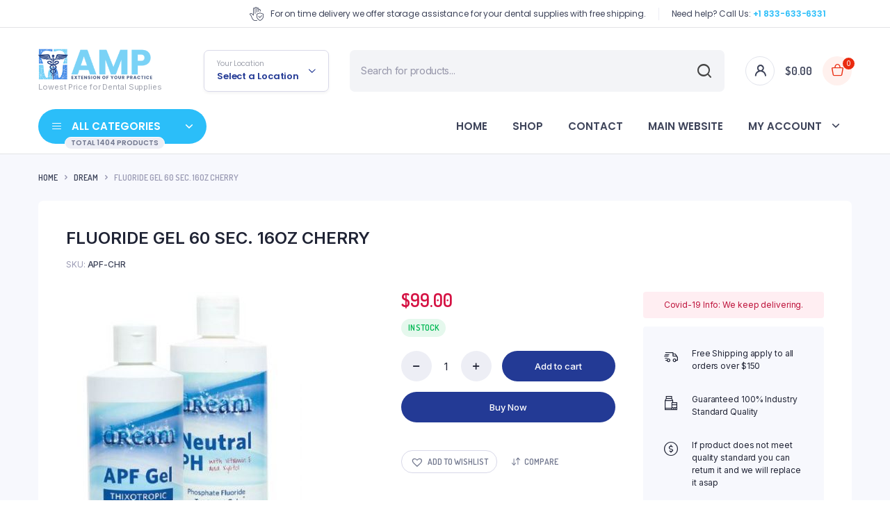

--- FILE ---
content_type: text/css
request_url: https://store.amedpartner.com/wp-content/cache/wpfc-minified/8jllshpi/c7o3p.css
body_size: 19756
content:
.wpcf7 .screen-reader-response{position:absolute;overflow:hidden;clip:rect(1px, 1px, 1px, 1px);clip-path:inset(50%);height:1px;width:1px;margin:-1px;padding:0;border:0;word-wrap:normal !important;}
.wpcf7 form .wpcf7-response-output{margin:2em 0.5em 1em;padding:0.2em 1em;border:2px solid #00a0d2;}
.wpcf7 form.init .wpcf7-response-output, .wpcf7 form.resetting .wpcf7-response-output, .wpcf7 form.submitting .wpcf7-response-output{display:none;}
.wpcf7 form.sent .wpcf7-response-output{border-color:#46b450;}
.wpcf7 form.failed .wpcf7-response-output, .wpcf7 form.aborted .wpcf7-response-output{border-color:#dc3232;}
.wpcf7 form.spam .wpcf7-response-output{border-color:#f56e28;}
.wpcf7 form.invalid .wpcf7-response-output, .wpcf7 form.unaccepted .wpcf7-response-output, .wpcf7 form.payment-required .wpcf7-response-output{border-color:#ffb900;}
.wpcf7-form-control-wrap{position:relative;}
.wpcf7-not-valid-tip{color:#dc3232;font-size:1em;font-weight:normal;display:block;}
.use-floating-validation-tip .wpcf7-not-valid-tip{position:relative;top:-2ex;left:1em;z-index:100;border:1px solid #dc3232;background:#fff;padding:.2em .8em;width:24em;}
.wpcf7-list-item{display:inline-block;margin:0 0 0 1em;}
.wpcf7-list-item-label::before, .wpcf7-list-item-label::after{content:" ";}
.wpcf7-spinner{visibility:hidden;display:inline-block;background-color:#23282d;opacity:0.75;width:24px;height:24px;border:none;border-radius:100%;padding:0;margin:0 24px;position:relative;}
form.submitting .wpcf7-spinner{visibility:visible;}
.wpcf7-spinner::before{content:'';position:absolute;background-color:#fbfbfc;top:4px;left:4px;width:6px;height:6px;border:none;border-radius:100%;transform-origin:8px 8px;animation-name:spin;animation-duration:1000ms;animation-timing-function:linear;animation-iteration-count:infinite;}
@media (prefers-reduced-motion: reduce) {
.wpcf7-spinner::before{animation-name:blink;animation-duration:2000ms;}
}
@keyframes spin {
from{transform:rotate(0deg);}
to{transform:rotate(360deg);}
}
@keyframes blink {
from{opacity:0;}
50%{opacity:1;}
to{opacity:0;}
}
.wpcf7 input[type="file"]{cursor:pointer;}
.wpcf7 input[type="file"]:disabled{cursor:default;}
.wpcf7 .wpcf7-submit:disabled{cursor:not-allowed;}
.wpcf7 input[type="url"],
.wpcf7 input[type="email"],
.wpcf7 input[type="tel"] {
direction: ltr;
}.antiscroll-wrap{display:inline-block;position:relative;overflow:hidden;}
.antiscroll-scrollbar{background:gray;background:rgba(0, 0, 0, 0.5);-webkit-border-radius:7px;-moz-border-radius:7px;border-radius:7px;-webkit-box-shadow:0 0 1px #fff;-moz-box-shadow:0 0 1px #fff;box-shadow:0 0 1px #fff;position:absolute;opacity:0;filter:progid:DXImageTransform.Microsoft.Alpha(Opacity=0);-webkit-transition:linear 300ms opacity;-moz-transition:linear 300ms opacity;-o-transition:linear 300ms opacity;}
.antiscroll-scrollbar-shown{opacity:1;filter:progid:DXImageTransform.Microsoft.Alpha(Opacity=100);}
.antiscroll-scrollbar-horizontal{height:7px;margin-left:2px;bottom:2px;left:0;}
.antiscroll-scrollbar-vertical{width:7px;margin-top:2px;right:2px;top:0;}
.antiscroll-inner{overflow:scroll;}
.antiscroll-inner::-webkit-scrollbar{width:0;height:0;}
.antiscroll-inner::scrollbar {
width: 0;
height: 0;
}.frzTbl{width:100%;height:1245px;position:relative;max-width:100%;overflow:visible;}
.frzTbl-scroll-overlay{overflow:scroll;scrollbar-width:none;position:relative;z-index:4;pointer-events:none;height:100% !important;width:100% !important;}
.frzTbl:hover .frzTbl-scroll-overlay{opacity:1;}
.frzTbl--scrolling .frzTbl-scroll-overlay{pointer-events:auto;}
.frzTbl-content-wrapper, .frzTbl-frozen-columns-wrapper, .frzTbl-table-wrapper{position:absolute;top:0;left:0;right:0;bottom:0;overflow:hidden;}
.frzTbl-content-wrapper{overflow:visible;}
.frzTbl-fixed-heading-wrapper-outer{position:sticky;position:-webkit-sticky;top:0;overflow:hidden;z-index:3;display:block;width:100%;transition:.2s opacity;}
.frzTbl--scrolled-to-top .frzTbl-fixed-heading-wrapper-outer{pointer-events:none;opacity:0;}
.frzTbl-force-parent-overlow-visible{overflow:visible !important;}
.frzTbl-fixed-heading-wrapper{position:absolute;left:0;right:0;overflow:hidden;}
.frzTbl-fixed-heading-wrapper__columns{position:absolute;left:0;z-index:1;height:100%;}
.frzTbl-fixed-heading-wrapper__columns--right{left:auto;right:0;}
.frzTbl-frozen-columns-wrapper{z-index:2;pointer-events:none;}
.frzTbl-frozen-columns-wrapper .frzTbl-frozen-columns-wrapper__columns{position:absolute;left:0;top:0;pointer-events:auto;height:100%;}
.frzTbl-frozen-columns-wrapper__columns.frzTbl-frozen-columns-wrapper__columns--right, .frzTbl-fixed-heading-wrapper__columns.frzTbl-fixed-heading-wrapper__columns--right{right:0;left:auto;border-width:0 0 0 1px;}
.frzTbl-frozen-columns-wrapper__columns:before, .frzTbl-fixed-heading-wrapper__columns:before{content:'';position:absolute;top:0;right:0;height:100%;width:1px;background:rgba(0, 0, 0, 0.2);transform:translateX(100%);}
.frzTbl-frozen-columns-wrapper__columns.frzTbl-frozen-columns-wrapper__columns--right:before, .frzTbl-fixed-heading-wrapper__columns.frzTbl-fixed-heading-wrapper__columns--right:before{right:auto;left:-2px;}
.frzTbl-frozen-columns-wrapper__columns:after, .frzTbl-fixed-heading-wrapper__columns:after{content:'';position:absolute;top:0;right:0;height:100%;width:6px;background:rgba(0, 0, 0, 0.1);transform:translateX(100%);transition:.1s width;}
.frzTbl-frozen-columns-wrapper__columns.frzTbl-frozen-columns-wrapper__columns--right:after, .frzTbl-fixed-heading-wrapper__columns.frzTbl-fixed-heading-wrapper__columns--right:after{right:auto;left:0;transform:translateX(-100%);}
.frzTbl.frzTbl--scrolled-to-left-edge  .frzTbl-frozen-columns-wrapper__columns.frzTbl-frozen-columns-wrapper__columns--left:after, .frzTbl.frzTbl--scrolled-to-right-edge .frzTbl-frozen-columns-wrapper__columns.frzTbl-frozen-columns-wrapper__columns--right:after, .frzTbl.frzTbl--scrolled-to-left-edge  .frzTbl-fixed-heading-wrapper__columns.frzTbl-fixed-heading-wrapper__columns--left:after, .frzTbl.frzTbl--scrolled-to-right-edge .frzTbl-fixed-heading-wrapper__columns.frzTbl-fixed-heading-wrapper__columns--right:after{width:0;}
.frzTbl.frzTbl--scrolled-to-left-edge  .frzTbl-frozen-columns-wrapper__columns--empty.frzTbl-frozen-columns-wrapper__columns--left:before, .frzTbl.frzTbl--scrolled-to-right-edge .frzTbl-frozen-columns-wrapper__columns--empty.frzTbl-frozen-columns-wrapper__columns--right:before, .frzTbl.frzTbl--scrolled-to-left-edge  .frzTbl-fixed-heading-wrapper__columns--empty.frzTbl-fixed-heading-wrapper__columns--left:before, .frzTbl.frzTbl--scrolled-to-right-edge .frzTbl-fixed-heading-wrapper__columns--empty.frzTbl-fixed-heading-wrapper__columns--right:before{display:none !important;}
.frzTbl-frozen-columns-wrapper__columns > table{position:absolute;left:0;top:0;bottom:0;border-top-width:0 !important;}
.frzTbl-frozen-columns-wrapper__columns > .frzTbl-top-sticky--empty + table{position:relative;}
.frzTbl-frozen-columns-wrapper__columns--right > table{left:auto;right:0;}
.frzTbl-frozen-columns-wrapper__inner{width:100% !important;height:1200px;position:relative;}
.frzTbl-table-wrapper{z-index:1;}
.frzTbl-scroll-overlay__inner, .frzTbl-table-wrapper__inner{width:20000px;height:20000px;min-width:100%;position:relative;}
.frzTbl-table-wrapper__inner--overflow-check{width:100% !important;}
.frzTbl-table-wrapper__inner--deflate{width:auto;height:auto;}
.frzTbl-table-wrapper__inner--overflow-check > .frzTbl-table{width:auto !important;min-width:0 !important;}
.frzTbl-top-sticky{width:100%;position:sticky;position:-webkit-sticky;top:0;z-index:1;}
.frzTbl-table-wrapper__inner > table{min-width:0;width:auto;position:absolute;top:0;left:0;}
html[dir="rtl"] .frzTbl-table-wrapper__inner > table{left:auto;right:0;}
.frzTbl .antiscroll-scrollbar{z-index:4;bottom:0px;height:12px;}
.frzTbl .antiscroll-scrollbar:after{content:'';background:transparent;position:absolute;left:0;top:-50%;width:100%;height:200%;}
.frzTbl .antiscroll-scrollbar-vertical{display:none !important;}
.frzTbl-antiscroll-wrap{position:sticky;position:-webkit-sticky;bottom:12px;margin:0 0 10px 0;z-index:2;}
.frzTbl-clone-table{width:auto !important;min-width:0 !important;}
.frzTbl--temp-wrapper{height:0;overflow:hidden;opacity:0;}
.frzTbl--temp-wrapper > div, .frzTbl-table-wrapper__inner--unrestrict-table-wrapper{position:relative;width:100000px !important;}
.frzTbl--temp-wrapper > div > table, .frzTbl-table-wrapper__inner--unrestrict-table-wrapper > table{min-width:0;width:auto !important;max-width:none !important;}
.frzTbl--grab-and-scroll{cursor:move;cursor:grab;cursor:-moz-grab;cursor:-webkit-grab;-webkit-touch-callout:none;-webkit-user-select:none;-khtml-user-select:none;-moz-user-select:none;-ms-user-select:none;user-select:none;}
.frzTbl--grab-and-scroll a, .frzTbl--grab-and-scroll img{-webkit-user-drag:none;}
.frzTbl--grab-and-scroll--grabbing {
cursor: grabbing;
cursor: -moz-grabbing;
cursor: -webkit-grabbing;
}.woocommerce img.pswp__img,.woocommerce-page img.pswp__img{max-width:none}button.pswp__button{box-shadow:none!important;background-image:url(//store.amedpartner.com/wp-content/plugins/woocommerce/assets/css/photoswipe/default-skin/default-skin.png)!important}button.pswp__button,button.pswp__button--arrow--left::before,button.pswp__button--arrow--right::before,button.pswp__button:hover{background-color:transparent!important}button.pswp__button--arrow--left,button.pswp__button--arrow--left:hover,button.pswp__button--arrow--right,button.pswp__button--arrow--right:hover{background-image:none!important}button.pswp__button--close:hover{background-position:0 -44px}button.pswp__button--zoom:hover{background-position:-88px 0}
.pswp{display:none;position:absolute;width:100%;height:100%;left:0;top:0;overflow:hidden;-ms-touch-action:none;touch-action:none;z-index:1500;-webkit-text-size-adjust:100%;-webkit-backface-visibility:hidden;outline:0}.pswp *{-webkit-box-sizing:border-box;box-sizing:border-box}.pswp img{max-width:none}.admin-bar .pswp{height:calc(100% - 32px);top:32px}@media screen and (max-width:782px){.admin-bar .pswp{height:calc(100% - 46px);top:46px}}.pswp--animate_opacity{opacity:.001;will-change:opacity;-webkit-transition:opacity 333ms cubic-bezier(.4,0,.22,1);transition:opacity 333ms cubic-bezier(.4,0,.22,1)}.pswp--open{display:block}.pswp--zoom-allowed .pswp__img{cursor:-webkit-zoom-in;cursor:-moz-zoom-in;cursor:zoom-in}.pswp--zoomed-in .pswp__img{cursor:-webkit-grab;cursor:-moz-grab;cursor:grab}.pswp--dragging .pswp__img{cursor:-webkit-grabbing;cursor:-moz-grabbing;cursor:grabbing}.pswp__bg{position:absolute;left:0;top:0;width:100%;height:100%;background:#000;opacity:0;-webkit-transform:translateZ(0);transform:translateZ(0);-webkit-backface-visibility:hidden;will-change:opacity}.pswp__scroll-wrap{position:absolute;left:0;top:0;width:100%;height:100%;overflow:hidden}.pswp__container,.pswp__zoom-wrap{-ms-touch-action:none;touch-action:none;position:absolute;left:0;right:0;top:0;bottom:0}.pswp__container,.pswp__img{-webkit-user-select:none;-moz-user-select:none;-ms-user-select:none;user-select:none;-webkit-tap-highlight-color:transparent;-webkit-touch-callout:none}.pswp__zoom-wrap{position:absolute;width:100%;-webkit-transform-origin:left top;-ms-transform-origin:left top;transform-origin:left top;-webkit-transition:-webkit-transform 333ms cubic-bezier(.4,0,.22,1);transition:transform 333ms cubic-bezier(.4,0,.22,1)}.pswp__bg{will-change:opacity;-webkit-transition:opacity 333ms cubic-bezier(.4,0,.22,1);transition:opacity 333ms cubic-bezier(.4,0,.22,1)}.pswp--animated-in .pswp__bg,.pswp--animated-in .pswp__zoom-wrap{-webkit-transition:none;transition:none}.pswp__container,.pswp__zoom-wrap{-webkit-backface-visibility:hidden}.pswp__item{position:absolute;left:0;right:0;top:0;bottom:0;overflow:hidden}.pswp__img{position:absolute;width:auto;height:auto;top:0;left:0}.pswp__img--placeholder{-webkit-backface-visibility:hidden}.pswp__img--placeholder--blank{background:#222}.pswp--ie .pswp__img{width:100%!important;height:auto!important;left:0;top:0}.pswp__error-msg{position:absolute;left:0;top:50%;width:100%;text-align:center;font-size:14px;line-height:16px;margin-top:-8px;color:#ccc}.pswp__error-msg a{color:#ccc;text-decoration:underline}.pswp__button{width:44px;height:44px;position:relative;background:0 0;cursor:pointer;overflow:visible;-webkit-appearance:none;display:block;border:0;padding:0;margin:0;float:right;opacity:.75;-webkit-transition:opacity .2s;transition:opacity .2s;-webkit-box-shadow:none;box-shadow:none}.pswp__button:focus,.pswp__button:hover{opacity:1}.pswp__button:active{outline:0;opacity:.9}.pswp__button::-moz-focus-inner{padding:0;border:0}.pswp__ui--over-close .pswp__button--close{opacity:1}.pswp__button,.pswp__button--arrow--left:before,.pswp__button--arrow--right:before{background:url(//store.amedpartner.com/wp-content/plugins/woocommerce/assets/css/photoswipe/default-skin/default-skin.png) 0 0 no-repeat;background-size:264px 88px;width:44px;height:44px}@media (-webkit-min-device-pixel-ratio:1.1),(-webkit-min-device-pixel-ratio:1.09375),(min-resolution:105dpi),(min-resolution:1.1dppx){.pswp--svg .pswp__button,.pswp--svg .pswp__button--arrow--left:before,.pswp--svg .pswp__button--arrow--right:before{background-image:url(//store.amedpartner.com/wp-content/plugins/woocommerce/assets/css/photoswipe/default-skin/default-skin.svg)}.pswp--svg .pswp__button--arrow--left,.pswp--svg .pswp__button--arrow--right{background:0 0}}.pswp__button--close{background-position:0 -44px}.pswp__button--share{background-position:-44px -44px}.pswp__button--fs{display:none}.pswp--supports-fs .pswp__button--fs{display:block}.pswp--fs .pswp__button--fs{background-position:-44px 0}.pswp__button--zoom{display:none;background-position:-88px 0}.pswp--zoom-allowed .pswp__button--zoom{display:block}.pswp--zoomed-in .pswp__button--zoom{background-position:-132px 0}.pswp--touch .pswp__button--arrow--left,.pswp--touch .pswp__button--arrow--right{visibility:hidden}.pswp__button--arrow--left,.pswp__button--arrow--right{background:0 0;top:50%;margin-top:-50px;width:70px;height:100px;position:absolute}.pswp__button--arrow--left{left:0}.pswp__button--arrow--right{right:0}.pswp__button--arrow--left:before,.pswp__button--arrow--right:before{content:'';top:35px;background-color:rgba(0,0,0,.3);height:30px;width:32px;position:absolute}.pswp__button--arrow--left:before{left:6px;background-position:-138px -44px}.pswp__button--arrow--right:before{right:6px;background-position:-94px -44px}.pswp__counter,.pswp__share-modal{-webkit-user-select:none;-moz-user-select:none;-ms-user-select:none;user-select:none}.pswp__share-modal{display:block;background:rgba(0,0,0,.5);width:100%;height:100%;top:0;left:0;padding:10px;position:absolute;z-index:1600;opacity:0;-webkit-transition:opacity .25s ease-out;transition:opacity .25s ease-out;-webkit-backface-visibility:hidden;will-change:opacity}.pswp__share-modal--hidden{display:none}.pswp__share-tooltip{z-index:1620;position:absolute;background:#fff;top:56px;border-radius:2px;display:block;width:auto;right:44px;-webkit-box-shadow:0 2px 5px rgba(0,0,0,.25);box-shadow:0 2px 5px rgba(0,0,0,.25);-webkit-transform:translateY(6px);-ms-transform:translateY(6px);transform:translateY(6px);-webkit-transition:-webkit-transform .25s;transition:transform .25s;-webkit-backface-visibility:hidden;will-change:transform}.pswp__share-tooltip a{display:block;padding:8px 12px;color:#000;text-decoration:none;font-size:14px;line-height:18px}.pswp__share-tooltip a:hover{text-decoration:none;color:#000}.pswp__share-tooltip a:first-child{border-radius:2px 2px 0 0}.pswp__share-tooltip a:last-child{border-radius:0 0 2px 2px}.pswp__share-modal--fade-in{opacity:1}.pswp__share-modal--fade-in .pswp__share-tooltip{-webkit-transform:translateY(0);-ms-transform:translateY(0);transform:translateY(0)}.pswp--touch .pswp__share-tooltip a{padding:16px 12px}a.pswp__share--facebook:before{content:'';display:block;width:0;height:0;position:absolute;top:-12px;right:15px;border:6px solid transparent;border-bottom-color:#fff;-webkit-pointer-events:none;-moz-pointer-events:none;pointer-events:none}a.pswp__share--facebook:hover{background:#3e5c9a;color:#fff}a.pswp__share--facebook:hover:before{border-bottom-color:#3e5c9a}a.pswp__share--twitter:hover{background:#55acee;color:#fff}a.pswp__share--pinterest:hover{background:#ccc;color:#ce272d}a.pswp__share--download:hover{background:#ddd}.pswp__counter{position:absolute;left:0;top:0;height:44px;font-size:13px;line-height:44px;color:#fff;opacity:.75;padding:0 10px}.pswp__caption{position:absolute;left:0;bottom:0;width:100%;min-height:44px}.pswp__caption small{font-size:11px;color:#bbb}.pswp__caption__center{text-align:left;max-width:420px;margin:0 auto;font-size:13px;padding:10px;line-height:20px;color:#ccc}.pswp__caption--empty{display:none}.pswp__caption--fake{visibility:hidden}.pswp__preloader{width:44px;height:44px;position:absolute;top:0;left:50%;margin-left:-22px;opacity:0;-webkit-transition:opacity .25s ease-out;transition:opacity .25s ease-out;will-change:opacity;direction:ltr}.pswp__preloader__icn{width:20px;height:20px;margin:12px}.pswp__preloader--active{opacity:1}.pswp__preloader--active .pswp__preloader__icn{background:url(//store.amedpartner.com/wp-content/plugins/woocommerce/assets/css/photoswipe/default-skin/preloader.gif) 0 0 no-repeat}.pswp--css_animation .pswp__preloader--active{opacity:1}.pswp--css_animation .pswp__preloader--active .pswp__preloader__icn{-webkit-animation:clockwise .5s linear infinite;animation:clockwise .5s linear infinite}.pswp--css_animation .pswp__preloader--active .pswp__preloader__donut{-webkit-animation:donut-rotate 1s cubic-bezier(.4,0,.22,1) infinite;animation:donut-rotate 1s cubic-bezier(.4,0,.22,1) infinite}.pswp--css_animation .pswp__preloader__icn{background:0 0;opacity:.75;width:14px;height:14px;position:absolute;left:15px;top:15px;margin:0}.pswp--css_animation .pswp__preloader__cut{position:relative;width:7px;height:14px;overflow:hidden}.pswp--css_animation .pswp__preloader__donut{-webkit-box-sizing:border-box;box-sizing:border-box;width:14px;height:14px;border:2px solid #fff;border-radius:50%;border-left-color:transparent;border-bottom-color:transparent;position:absolute;top:0;left:0;background:0 0;margin:0}@media screen and (max-width:1024px){.pswp__preloader{position:relative;left:auto;top:auto;margin:0;float:right}}@-webkit-keyframes clockwise{0%{-webkit-transform:rotate(0);transform:rotate(0)}100%{-webkit-transform:rotate(360deg);transform:rotate(360deg)}}@keyframes clockwise{0%{-webkit-transform:rotate(0);transform:rotate(0)}100%{-webkit-transform:rotate(360deg);transform:rotate(360deg)}}@-webkit-keyframes donut-rotate{0%{-webkit-transform:rotate(0);transform:rotate(0)}50%{-webkit-transform:rotate(-140deg);transform:rotate(-140deg)}100%{-webkit-transform:rotate(0);transform:rotate(0)}}@keyframes donut-rotate{0%{-webkit-transform:rotate(0);transform:rotate(0)}50%{-webkit-transform:rotate(-140deg);transform:rotate(-140deg)}100%{-webkit-transform:rotate(0);transform:rotate(0)}}.pswp__ui{-webkit-font-smoothing:auto;visibility:visible;opacity:1;z-index:1550}.pswp__top-bar{position:absolute;left:0;top:0;height:44px;width:100%}.pswp--has_mouse .pswp__button--arrow--left,.pswp--has_mouse .pswp__button--arrow--right,.pswp__caption,.pswp__top-bar{-webkit-backface-visibility:hidden;will-change:opacity;-webkit-transition:opacity 333ms cubic-bezier(.4,0,.22,1);transition:opacity 333ms cubic-bezier(.4,0,.22,1)}.pswp--has_mouse .pswp__button--arrow--left,.pswp--has_mouse .pswp__button--arrow--right{visibility:visible}.pswp__caption,.pswp__top-bar{background-color:rgba(0,0,0,.5)}.pswp__ui--fit .pswp__caption,.pswp__ui--fit .pswp__top-bar{background-color:rgba(0,0,0,.3)}.pswp__ui--idle .pswp__top-bar{opacity:0}.pswp__ui--idle .pswp__button--arrow--left,.pswp__ui--idle .pswp__button--arrow--right{opacity:0}.pswp__ui--hidden .pswp__button--arrow--left,.pswp__ui--hidden .pswp__button--arrow--right,.pswp__ui--hidden .pswp__caption,.pswp__ui--hidden .pswp__top-bar{opacity:.001}.pswp__ui--one-slide .pswp__button--arrow--left,.pswp__ui--one-slide .pswp__button--arrow--right,.pswp__ui--one-slide .pswp__counter{display:none}.pswp__element--disabled{display:none!important}.pswp--minimal--dark .pswp__top-bar{background:0 0}@supports (--css: variables) {
input[type="range"].wcpt__multirange {
padding: 0;
margin: 0;
display: inline-block;
vertical-align: top;
-webkit-appearance: none;
height: auto !important;
border: none !important;
}
input[type="range"].wcpt__multirange:focus {
outline: none !important;
}
input[type="range"].wcpt__multirange.original {
position: absolute;
}
input[type="range"].wcpt__multirange.original::-webkit-slider-thumb {
position: relative;
z-index: 2;
}
input[type="range"].wcpt__multirange.original::-moz-range-thumb {
transform: scale(1); z-index: 1;
}
input[type="range"].wcpt__multirange::-moz-range-track {
border-color: transparent; }
input[type="range"].wcpt__multirange.ghost {
position: relative;
background: var(--track-background);
--track-background: linear-gradient(to right,
var(--default-color) var(--low), var(--range-color) 0,
var(--range-color) var(--high), var(--default-color) 0
) no-repeat 0 45% / 100% 40%;
--range-color: #2196F3;
--default-color: #c5c5c5;
}
input[type="range"].wcpt__multirange.ghost::-webkit-slider-runnable-track {
background: var(--track-background);
}
input[type="range"].wcpt__multirange.ghost::-moz-range-track {
background: var(--track-background);
}
}.wcpt{position:relative;clear:both;margin:0 auto;font-size:16px;}
.wcpt, .wcpt *{box-sizing:border-box;}
@media(max-width:749px){
.wcpt *{word-break:break-word;}
}
.wcpt:after{content:'';display:block;clear:both;}
.wcpt-loading{animation:wcptGhost 1.2s infinite;}
@keyframes wcptGhost {
0%{opacity:.75;}
50%{opacity:.25;}
100%{opacity:.75;}
} 
.wcpt-loading-screen{display:none;}
.wcpt-loading > .wcpt-loading-screen{position:absolute;top:0;left:0;display:block;width:100%;height:100%;z-index:2;cursor:progress;}
.wcpt-result-count > *:not(.wcpt-result-message){display:none;}
.wcpt-result-count.wcpt-single-page > *:not(.wcpt-single-page-message),
.wcpt-result-count.wcpt-single-result > *:not(.wcpt-single-result-message),
.wcpt-result-count.wcpt-no-results > *:not(.wcpt-no-results-message){display:none;}
.wcpt-result-count.wcpt-single-page > .wcpt-single-page-message, .wcpt-result-count.wcpt-single-result > .wcpt-single-result-message, .wcpt-result-count.wcpt-no-results > .wcpt-no-results-message{display:inline-block;}
.wcpt-no-results{font-size:20px;}
.wcpt-required-but-missing-nav-filter-message{background:rgba(0, 0, 0, 0.02);margin:10px 0;display:block;}
.wcpt-required-but-missing-nav-filter-message > div{padding:10px 20px 10px 55px;position:relative;}
.wcpt-required-but-missing-nav-filter-message > div > .wcpt-icon{position:absolute;left:20px;stroke-width:2.5px;}
.wcpt-required-but-missing-nav-filter-message > div > .wcpt-icon.wcpt-icon-check{stroke-width:4px;}
.wcpt-required-but-missing-nav-filter-message > div > .wcpt-icon.wcpt-icon-alert-circle, .wcpt-required-but-missing-nav-filter-message > div.wcpt-missing > .wcpt-icon.wcpt-icon-check{display:none;}
.wcpt-required-but-missing-nav-filter-message > div.wcpt-missing > .wcpt-icon.wcpt-icon-alert-circle{display:inline-block;animation:wcptPulse2 .8s infinite;}
.wcpt-required-but-missing-nav-filter-message > div:not(.wcpt-missing) > span:not(.wcpt-icon){text-decoration:line-through;opacity:.75;}
@keyframes wcptPulse2 {
0%{transform:translateY(-2px) scale(1);}
50%{transform:translateY(-2px) scale(1.2);}
100%{transform:translateY(-2px) scale(1);}
} .wcpt-table{table-layout:auto;margin:0;border-width:0;border-collapse:collapse;border-top-color:rgba(0, 0, 0, 0);border-right-color:rgba(0, 0, 0, 0);border-bottom-color:rgba(0, 0, 0, .05);border-left-color:rgba(0, 0, 0, 0);min-width:100%;}
.wcpt-table-scroll-wrapper-outer{overflow-x:hidden;}
.wcpt-heading-row{border-bottom:2px solid rgba(0, 0, 0, 0.6);background:rgba(0, 0, 0, 0);}
.wcpt-heading, .wcpt-cell{border-width:0 1px 0 0;border-style:none solid none none !important;padding:15px 10px;color:inherit;border-right-color:transparent;}
.wcpt-sortable.wcpt-heading{position:relative;cursor:pointer;}
.wcpt-row:not(:last-child){border-bottom-style:solid;border-bottom-width:1px;border-bottom-color:rgba(0, 0, 0, 0.06);}
.wcpt-row:last-child{border-bottom:none !important;}
.wcpt-row.wcpt-even{background:rgba(0, 0, 0, 0.02);}
.wcpt-cell{padding:15px 10px;color:black;text-align:left;}
.wcpt-cell-val > *:not(first-child):not(script){border-style:solid;border-width:0;display:inline-block;margin:0;}
.wcpt-cell-val > *:first-child,
.wcpt-cell-val > .wcpt-clear + *{margin:0;}
.wcpt-notice-cell{padding:0;margin:0;border:none;}
.wcpt-responsive-layout .wcpt-notice-cell{display:block!important;border:none;}
.wcpt-responsive-layout .wcpt-notice-cell:before{display:none!important;}
.wcpt-notice{background:#ffffff;border:1px solid rgba(0, 0, 0, 0.04);border-left:10px solid #FFEB3B;padding:40px;margin:10px 0;display:inline-block;box-shadow:0 0 40px rgba(0, 0, 0, 0.07);font-size:20px;line-height:1.6em;}
.wcpt-notice span.wcpt-notice-heading{font-size:1.5em;font-weight:bold;display:block;margin:0 0 .75em;padding:0 0 .5em;border-bottom:4px solid rgba(0, 0, 0, 0.04);}
.wcpt-notice ol{padding-left:2em;margin-top:.5em;margin-bottom:.5em;}
.wcpt-notice ol li{margin-bottom:.5em;}
.wcpt-row:last-child .wcpt-heading, .wcpt-row:last-child .wcpt-cell{border-bottom-width:0;}
.wcpt-heading:last-child, .wcpt-cell:last-child{border-right-width:0 !important;}
.wcpt-table, .wcpt-table .wcpt-heading, .wcpt-table .wcpt-cell{border-style:solid;line-height:1.25em;border-right-width:0;}
.wcpt input[type="radio"],
.wcpt-modal input[type="radio"]{-webkit-appearance:radio;}
.wcpt input[type="checkbox"],
.wcpt-modal input[type="checkbox"]{-webkit-appearance:checkbox;}
.wcpt input[type="radio"],
.wcpt-modal input[type="radio"],
.wcpt input[type="checkbox"],
.wcpt-modal input[type="checkbox"]{margin-right:.25em;transition:none;}
.wcpt-cell-val > .wcpt-item-row{display:block;margin-bottom:4px;clear:both;}
.wcpt-device-phone .wcpt-cell-val > .wcpt-item-row{margin-bottom:12px;}
.wcpt-cell-val > .wcpt-item-row .wcpt-item-row{display:inline-block;}
.wcpt .wcpt-item-row:last-child{margin-bottom:0;}
.wcpt .wcpt-item-row > div, .wcpt .wcpt-item-row > span{margin-right:.3em;display:inline-block;box-sizing:border-box;vertical-align:middle;}
.wcpt .wcpt-item-row > div:first-child, .wcpt .wcpt-item-row > span:first-child{margin-left:0;}
.wcpt .wcpt-item-row > div:last-child, .wcpt .wcpt-item-row > span:last-child{margin-right:0;}
.wcpt-attribute, .wcpt-attribute-term, .wcpt-taxonomy, .wcpt-taxonomy-term, .wcpt-categories, .wcpt-category, .wcpt-tags, .wcpt-tag{display:inline-block;vertical-align:middle;}
.wcpt-term-separator, .wcpt-attribute-term-separator, .wcpt-taxonomy-term-separator, .wcpt-category-separator, .wcpt-tag-separator{display:inline-block;margin:0 2px;}
.wcpt-term-separator:empty, .wcpt-attribute-term-separator:empty, .wcpt-taxonomy-term-separator:empty, .wcpt-category-separator:empty, .wcpt-tag-separator:empty{}
.wcpt-attribute-term-separator:last-child, .wcpt-taxonomy-term-separator:last-child, .wcpt-category-separator:last-child, .wcpt-tag-separator:last-child{display:none;}
.wcpt-terms-in-separate-lines > .wcpt-attribute-term-separator{display:none;}
.wcpt-terms-in-separate-lines > .wcpt-attribute-term{display:inline-block;clear:both;float:left;}
body table.wcpt-table .wcpt-title{display:inline;line-height:1.25em;vertical-align:middle;text-decoration:none;font-weight:normal;margin-right:5px;}
.wcpt-excerpt{}
.wcpt-cell ul{margin:0;padding:0 10px 5px 20px;display:inline-block;list-style-type:circle;}
.wcpt-cell li{margin-bottom:.33em;line-height:1.4em;text-align:left;}
.wcpt-cell p{margin:0 0 .5em;}
.wcpt-cell li:last-child, .wcpt-cell p:last-child{margin:0;}
.wcpt-product-link{display:inline-block;vertical-align:middle;}
.wcpt-table .wcpt-link-icon{height:1em;display:inline-block;vertical-align:middle;position:relative;top:-1.5px;margin:0 3px;}
.wcpt-price{display:inline-block;vertical-align:middle;word-break:normal;}
.wcpt-product-on-sale .wcpt-regular-price{text-decoration:line-through;color:#999;}
.wcpt-regular-price, .wcpt-sale-price{display:inline-block;}
.rtl .wcpt .wcpt-product-on-sale .wcpt-sale-price{margin-left:6px;}
.wcpt-clear-filter .wcpt-currency{font-size:1em;position:static;}
@media(max-width:800px){
.wcpt-safari-currency{top:-0.1em;right:-.05em;position:relative;}
 
}
.wcpt-product-type-variable .woocommerce-Price-amount{margin-right:0 !important;vertical-align:baseline !important;}
.wcpt-on-sale{background-color:#FFF176;color:rgba(0, 0, 0, .6);padding-top:2px;padding-right:4px;padding-bottom:2px;padding-left:4px;margin-left:5px;}
.wcpt-external-image{max-width:100%;max-height:100%;}
.wcpt-product-image-wrapper{margin:0;display:inline-block;max-width:45px;min-width:45px;box-sizing:content-box !important;box-shadow:none !important;position:relative;}
.wcpt-product-image-wrapper--default-width-60px{max-width:60px;min-width:60px;}
.wcpt-product-image-wrapper--default-width-80px{max-width:80px;min-width:80px;}
.wcpt-table .wcpt-product-image-wrapper img.wp-post-image{vertical-align:middle;max-width:100% !important;margin:0 !important;padding:0 !important;border:none !important;height:auto;font-size:0 !important;}
.wcpt-product-image-on-hover{position:absolute;left:50%;top:50%;transform:translate(-50%, -50%);opacity:0;transition:.2s opacity;}
.wcpt-product-image-wrapper:hover .wcpt-product-image-on-hover{opacity:1;}
.wcpt-cell img.attachment-thumbnail{margin:0;max-width:100%;height:auto;width:auto;vertical-align:middle;display:inline-block;font-size:0 !important;}
.wcpt-media-image-wrapper:not(.wcpt-excuse-max-width){max-width:30px;}
.wcpt-media-image-wrapper > img{max-width:100%;height:auto;font-size:0 !important;}
.wcpt-product-image-wrapper .wcpt-image-count{position:absolute;left:4px;bottom:4px;color:black;background:rgb(255 255 255 / 48%);padding:2px 6px;font-size:14px;font-weight:bold;border-radius:4px;}
.wcpt-product-image-wrapper .wcpt-image-count .wcpt-icon{position:relative;top:-.05em;margin:0 3px 0 6px;}
.wcpt-product-image-wrapper.wcpt-lightbox-enabled{cursor:pointer;position:relative;}
.wcpt-lightbox-screen{background:rgba(0, 0, 0, 0.9);position:fixed;width:100%;height:100%;top:0;left:0;z-index:1000000;}
.wcpt-lightbox-screen .wcpt-lightbox-image{position:fixed;top:50%;left:50%;transform:translate(-50%, -50%);max-width:90%;max-height:90%;z-index:1;}
.wcpt-lightbox-loader{position:absolute;top:50%;left:50%;transform:translate(-50%, -50%);}
.wcpt-lightbox-loader:after{content:'';display:block;width:50px;height:50px;border:2px solid white;border-radius:100%;border-width:2px 2px 2px 0;animation:wcptRotate 1s infinite linear;}
.wcpt-lightbox-close{position:fixed;right:10px;top:10px;cursor:pointer;width:30px;height:30px;transform:rotate(45deg);}
.wcpt-lightbox-close:after, .wcpt-lightbox-close:before{content:' ';background-color:rgba(255, 255, 255, 0.75);position:absolute;left:50%;top:50%;width:2px;height:100%;transform:translate(-50%, -50%);}
.wcpt-lightbox-close:before{height:2px;width:100%;}
.wcpt-lightbox-icon{position:absolute;right:4px;bottom:4px;font-size:14px;line-height:1em;color:rgba(0, 0, 0, 0.6);background:rgba(255, 255, 255, 0.6);padding:.3em;box-sizing:border-box;transition:.2s opacity;opacity:1;stroke-width:3px;border-radius:4px;}
.wcpt-lightbox-icon.wcpt-icon > svg{stroke-width:3px;}
.wcpt-lightbox-icon-position-outside_right{box-sizing:content-box;padding-right:26px;}
.wcpt-lightbox-icon-position-outside_right .wcpt-lightbox-icon{position:absolute;right:0;bottom:50%;transform:translateY(50%);}
.wcpt-when-row_hover, .wcpt-when-image_hover, .wcpt-product-image-wrapper:hover > .wcpt-when-image_hover_hide{opacity:0;}
.wcpt-row:hover .wcpt-when-row_hover, .wcpt-product-image-wrapper:hover > .wcpt-when-image_hover{opacity:1;}
.wcpt-zoom-enabled{transition:.2s;z-index:1;}
.wcpt-offset-zoom-container{position:fixed;top:0;left:-10000px;z-index:1000000;transform:translateY(-25%);display:table;max-width:400px;border-radius:10px;border:2px solid rgba(0, 0, 0, .2);padding:2px;background:white;box-shadow:0px 2px 3px rgba(0, 0, 0, .2);}
img.wcpt-offset-zoom-container__image{display:block !important;max-width:100% !important;width:auto !important;min-width:0 !important;box-shadow:none !important;border-radius:inherit !important;}
.frzTbl--grab-and-scroll--grabbing .wcpt-offset-zoom-container{display:none !important;}
.wcpt-feather-icon{display:inline-block;vertical-align:middle;line-height:1em;position:relative;top:-.05em;margin:0 2px;font-size:.9em;}
.wcpt-bubble{background:#9CCC65;color:white;display:inline-block;border-radius:4px;padding:0 .4em;margin:3px;font-size:12px;line-height:1.9em;}
body .wcpt-table a.wcpt-button, body .wcpt-table a.wcpt-link_button{display:inline-block;padding:6px 12px;text-decoration:none;border-width:1px;border-style:solid;border-color:rgba(0, 0, 0, 0.2);border-radius:3px;background:#F57C00;color:white;white-space:nowrap;line-height:normal;font-size:inherit;transition:.2s;margin:2px 4px 2px 0;box-shadow:none;}
.wcpt-table a.wcpt-button:last-child, .wcpt-table a.wcpt-link_button:last-child{margin-right:0;}
table.wcpt-table a.wcpt-button{position:relative;text-decoration:none;text-align:center;}
table.wcpt-table a.wcpt-button + .added_to_cart{display:none;}
.wcpt-icon-position-right > svg{margin-left:.1em;margin-right:-.1em;}
.wcpt-icon-position-left > svg{margin-right:.1em;margin-left:-.1em;}
.wcpt-table .wcpt-button i.wcpt-cart-badge-number, .wcpt-table .wcpt-button i.wcpt-cart-badge-refresh{position:absolute;font-style:normal;top:0;right:0;transform:translate(50%, -50%);background:#ffffff;color:#000000;border:1px solid rgba(0, 0, 0, 0.3);box-shadow:0 0 10px rgba(0, 0, 0, 0.15);min-width:1em;height:1em;line-height:1.1em;font-size:14px;border-radius:33px 33px / 33px;box-sizing:content-box !important;padding:.4em;text-align:center;margin:0;z-index:1;}
.wcpt-table .wcpt-button i.wcpt-cart-badge-number:empty{display:none;}
.wcpt-table .wcpt-button i.wcpt-cart-badge-refresh svg{color:#000;width:14px;height:14px;stroke-width:2px;opacity:.75;position:relative;-webkit-animation:wcptRotate 2s infinite linear;-moz-animation:wcptRotate 2s infinite linear;-o-animation:wcptRotate 2s infinite linear;}
.wcpt-button > svg{height:1em;vertical-align:middle;position:relative;}
@-webkit-keyframes wcptRotate {
from{-webkit-transform:rotate(0deg);}
to{-webkit-transform:rotate(360deg);}
}
@-moz-keyframes wcptRotate {
from{-moz-transform:rotate(0deg);}
to{-moz-transform:rotate(360deg);}
}
@-o-keyframes wcptRotate {
from{-o-transform:rotate(0deg);}
to{-o-transform:rotate(360deg);}
}
body .wcpt-table a.wcpt-button:not(.wcpt-disabled):hover,
body .wcpt-table a.wcpt-link_button:hover{border-color:rgba(0, 0, 0, 0.5);}
.wcpt-disabled.wcpt-button{opacity:.5;cursor:not-allowed;}
.wcpt-disabled.wcpt-button > span, .wcpt-disabled.wcpt-button > img, .wcpt-disabled.wcpt-button > svg{}
.wcpt-table span.wcpt-button-label{display:inline;font-size:inherit;line-height:inherit;margin:0;padding:0;text-decoration:none;}
.wcpt-table span.wcpt-button-label .wcpt-icon:last-child{margin-right:-.25em;}
.wcpt-table span.wcpt-button-label .wcpt-icon:first-child{margin-left:-.25em;}
.wcpt-shortcode{vertical-align:middle;}
.wcpt .wp-audio-shortcode, .wcpt iframe{margin:0 auto;display:block;}
.wcpt .mejs-container{width:250px;}
.wcpt .mejs-horizontal-volume-slider{width:25px;}
.wcpt .mejs-horizontal-volume-slider .mejs-horizontal-volume-total{width:20px;}
.wcpt .mejs-volume-button, .wcpt .mejs-horizontal-volume-slider{display:none !important;}
select.wcpt-select{border-radius:3px;font-size:inherit;line-height:normal;border:1px solid rgba(0, 0, 0, 0.08);height:36px;margin:0 4px;}
.wcpt-radio-container{display:inline-block;}
[data-wcpt-selection-style="radio"] .wcpt-select{display:none;}
[data-wcpt-selection-style="radio"] .wcpt-cell{vertical-align:top;}
input.wcpt-radio-button[type="radio"]{display:inline-block;vertical-align:middle;margin:0;}
.wcpt-radio-label{display:inline;vertical-align:middle;cursor:pointer;padding-left:10px;}
input.wcpt-radio-button[type="radio"][disabled] + .wcpt-radio-label{text-decoration:line-through;opacity:.4;}
.wcpt-radio-set{padding:0 10px;text-align:left;margin-bottom:8px;}
.wcpt-radio-set:nth-last-child(2){margin-bottom:0;}
.wcpt-percentage-bar{display:inline-block;position:relative;height:10px;width:100%;max-width:150px;background:#ddd;border-radius:4px;overflow:hidden;}
.wcpt-percentage-bar-fill{display:inline-block;height:100%;width:0;background:#2196F3;border-radius:0;position:absolute;top:0;left:0;}
.wcpt-audio-embed{width:200px;margin:0 auto;}
.wcpt-audio-embed audio{max-width:200px;}
.wcpt-star{display:inline-block;line-height:0;margin-right:-.075em;position:relative;vertical-align:middle;}
.wcpt-star svg{margin:0 !important;width:1em !important;height:1em !important;color:#FFC107;stroke:currentColor;fill:currentColor;}
.wcpt-star.wcpt-star-half svg:last-child{color:#999;position:absolute;right:0;top:0;}
.wcpt-star.wcpt-star-empty svg{color:#999;}
.wcpt-rating-stars{vertical-align:text-top;line-height:1;white-space:nowrap;display:inline-block;}
.wcpt .wcpt-item-row > div .wcpt-average-rating{margin-right:0;}
.wcpt-add-to-cart-wrapper .quantity:not(.hidden){display:inline-block;border-radius:4px;}
.wcpt-add-to-cart-wrapper .quantity .qty{height:38px;vertical-align:middle;}
.wcpt-add-to-cart-wrapper.woocommerce button.single_add_to_cart_button{height:38px;text-transform:none;}
.wcpt-add-to-cart-wrapper.woocommerce .stock:not(:last-child),
.wcpt-add-to-cart-wrapper.woocommerce .price:not(:last-child),
.wcpt-add-to-cart-wrapper.woocommerce .woocommerce-variation-description:not(:last-child){margin:0 0 10px 0;display:block;}
.wcpt-table .quantity.wcpt-display-type-input{display:inline-block;vertical-align:middle;white-space:nowrap;position:relative;width:36px;height:32px;font-size:16px;}
.wcpt-table .quantity:not(:last-child){margin-right:5px;}
.wcpt-table .wcpt-quantity input[type="number"].qty{font-size:inherit;color:inherit;text-align:center;width:100% !important;min-width:100% !important;height:100% !important;min-height:100% !important;padding:2px;margin:0 !important;-webkit-appearance:none;appearance:none;box-sizing:border-box;background:inherit;border:none;border-radius:0;opacity:1;}
.wcpt-table .quantity.wcpt-quantity{min-width:0 !important;}
.wcpt-table .wcpt-quantity:not(.wcpt-display-type-select){border:2px solid #eaeaea;border-radius:6px;box-sizing:content-box !important;}
.wcpt-table .wcpt-quantity.wcpt-controls-on-edges{overflow:visible;}
.wcpt-table .wcpt-hide-controls.wcpt-display-type-input{border-radius:4px;}
.wcpt-quantity.wcpt-hide-browser-controls > input[type="number"].qty::-webkit-outer-spin-button,
.wcpt-quantity.wcpt-hide-browser-controls > input[type="number"].qty::-webkit-inner-spin-button{-webkit-appearance:none;margin:0;}
.wcpt-quantity.wcpt-hide-browser-controls > input[type="number"].qty{-moz-appearance:textfield;}
.wcpt-quantity > *:not(.wcpt-qty-controller):not(.qty):not(.wcpt-qty-select){display:none !important;}
.wcpt-table .quantity.wcpt-hide-controls .wcpt-qty-controller{display:none;}
.wcpt-qty-controller{cursor:pointer;font-size:20px;background:rgba(0, 0, 0, 0.07);margin:0!important;padding:0 !important;}
.wcpt-disabled.wcpt-qty-controller, .wcpt-disabled.wcpt-qty-controller:after{opacity:.45;cursor:not-allowed;}
.wcpt-qty-controller:after{font-size:18px;font-family:verdana;position:absolute;top:50%;left:50%;transform:translate(-50%, -50%);line-height:0;}
.wcpt-qty-controller.wcpt-plus:after{content:'+';}
.wcpt-qty-controller.wcpt-minus:after{content:'-';}
.wcpt-controls-on-edges{padding:0 25px !important;}
.wcpt-controls-on-edges .wcpt-minus{left:0;}
.wcpt-controls-on-edges .wcpt-plus{right:0;}
.wcpt-controls-on-edges .wcpt-qty-controller{position:absolute;top:0;left:0;height:100% !important;width:25px !important;background:rgba(0, 0, 0, 0.05);}
.wcpt-controls-on-edges .wcpt-plus{left:auto;right:0;}
.wcpt-controls-on-edges .wcpt-qty-controller:before{content:'';position:absolute;top:-8px;left:-8px;bottom:-8px;right:-8px;}
.wcpt-controls-on-left_edge{padding:0 0 0 20px !important;}
.wcpt-controls-on-right_edge{padding:0 20px 0 0 !important;}
.wcpt-controls-on-left_edge .wcpt-qty-controller, .wcpt-controls-on-right_edge .wcpt-qty-controller{position:absolute;top:0;left:0;height:50%;width:20px;}
.wcpt-controls-on-right_edge .wcpt-qty-controller{left:auto;right:0;}
.wcpt-controls-on-left_edge .wcpt-qty-controller.wcpt-minus, .wcpt-controls-on-right_edge .wcpt-qty-controller.wcpt-minus{top:50%;}
.wcpt-controls-on-left_edge .wcpt-qty-controller:after, .wcpt-controls-on-right_edge .wcpt-qty-controller:after{content:'';width:0;height:0;border-style:solid;border-width:5px 4px;border-color:transparent transparent currentColor transparent;top:35%;}
.wcpt-controls-on-left_edge .wcpt-qty-controller.wcpt-minus:after, .wcpt-controls-on-right_edge .wcpt-qty-controller.wcpt-minus:after{top:65%;}
.wcpt-controls-on-left_edge .wcpt-qty-controller:after{left:50%;}
.wcpt-controls-on-left_edge .wcpt-qty-controller.wcpt-minus:after, .wcpt-controls-on-right_edge .wcpt-qty-controller.wcpt-minus:after{border-color:currentColor transparent transparent transparent;}
select.wcpt-qty-select{width:auto;max-width:none;}
@media(max-width:749px){
.wcpt-controls-on-edges .wcpt-qty-controller{width:30px;}
.wcpt-controls-on-edges{padding:0 30px;}
}
.wcpt-controls-on-edges .qty, .wcpt-controls-on-left_edge .qty, .wcpt-controls-on-right_edge .qty{border-radius:0 !important;box-shadow:none !important;}
.wcpt-quantity{position:relative;overflow:hidden;}
.wcpt-quantity-error-message{position:absolute;top:calc(-100% + -2px);left:50%;transform:translateX(-50%);background:#ff5447;color:white;padding:4px 8px;border-radius:3px;animation:wcptPulse .5s infinite;}
.wcpt .wcpt-quantity-error--max.wcpt-quantity > .wcpt-quantity-error-message--max, .wcpt .wcpt-quantity-error--min.wcpt-quantity > .wcpt-quantity-error-message--min, .wcpt .wcpt-quantity-error--step.wcpt-quantity > .wcpt-quantity-error-message--step{display:inline-block !important;}
.wcpt-quantity-error.wcpt-quantity{outline:1px solid red;}
.wcpt-table .stock{padding:0;margin:0;display:inline-block;}
.wcpt-stock{white-space:nowrap;}
.wcpt-stock:empty{display:none;}
.wcpt-excerpt{display:inline-block;}
.wcpt .wcpt-item-row div.wcpt-content{display:inline-block;line-height:1.4em;margin-right:0;}
.wcpt .wcpt-item-row div.wcpt-content p{margin-bottom:.7em;}
.wcpt .wcpt-item-row div.wcpt-content p:last-child{margin-bottom:0;}
.frzTbl .wcpt-content--max-width{max-width:800px;}
@media(max-width:500px){
.frzTbl .wcpt-content--max-width{max-width:400px;}
}
.wcpt-table .wcpt-read-more .wcpt-text, .wcpt-table .wcpt-read-more .wcpt-icon{vertical-align:baseline;}
.wcpt-toggle-trigger{cursor:pointer;vertical-align:text-bottom;font-weight:bold;}
.wcpt-excerpt .wcpt-toggle-trigger, .wcpt-excerpt .wcpt-toggle-trigger span{vertical-align:baseline;}
.wcpt .wcpt-item-row div.wcpt-variation-content{display:none;line-height:1.4em;margin-right:0;}
.frzTbl .wcpt-variation-content--max-width{max-width:800px;}
.wcpt-category-list{display:inline-block;}
.wcpt-custom-field{display:inline-block;vertical-align:baseline;}
.wcpt-cf-image{display:inline-block;vertical-align:middle;}
.wcpt-availability, .wcpt-availability > div{display:inline-block;}
.wcpt-clear{clear:both !important;display:block !important;line-height:0 !important;height:4px;}
.wcpt-space{width:6px;display:inline-block;margin-right:0 !important;}
.wcpt-dot{position:relative;color:transparent !important;margin:0 5px 0 0;display:inline-block;vertical-align:baseline;width:8px;text-align:center;}
.wcpt-dot:after{content:'';position:absolute;left:50%;top:50%;transform:translate(-50%, -50%);width:1em;height:1em;background:rgba(0, 0, 0, 0.3);border-radius:100%;font-size:3px;}
.wcpt-table th i{font-size:1.3em;margin-right:3px;width:1.2em;text-align:center;}
.wcpt-sorting-icons{position:relative;display:inline-block;width:1em;vertical-align:middle;margin:-.5em -.3em 0 .1em;font-size:6px;color:rgba(0, 0, 0, 0.2);}
.wcpt-heading .wcpt-sorting-icon{position:absolute;top:50%;margin:0;margin:.25em;border-left:.75em solid transparent;border-right:.75em solid transparent;border-bottom:1em solid transparent;border-top:1em solid transparent;cursor:pointer;}
.wcpt-sorting-icon.wcpt-active{color:black;}
.wcpt-heading .wcpt-sorting-icons .wcpt-sorting-asc-icon{border-bottom-color:currentColor;bottom:50%;top:auto;}
.wcpt-heading .wcpt-sorting-icons .wcpt-sorting-desc-icon{border-top-color:currentColor;bottom:auto;top:50%;}
.wcpt-heading .wcpt-sorting-icons .wcpt-hide + .wcpt-sorting-desc-icon{top:-.75em;font-size:1.1em;}
[data-wcpt-limited-order="DESC"] .wcpt-sorting-asc-icon{display:none !important;}
[data-wcpt-limited-order="DESC"].wcpt-heading .wcpt-sorting-icons .wcpt-sorting-desc-icon{transform:translateY(-50%);font-size:.45em;}
[data-wcpt-limited-order="ASC"] .wcpt-sorting-desc-icon{display:none !important;}
[data-wcpt-limited-order="ASC"].wcpt-heading .wcpt-sorting-icons .wcpt-sorting-asc-icon{bottom:40%;}
.wcpt-heading[data-wcpt-limited-order] .wcpt-sorting-icon{transform:translateY(-50%);top:50%;bottom:auto;}
.wcpt-table i.fa-check{color:#66BB6A;}
.wcpt-table i.fa-times{color:#EF5350;}
.wcpt-table .wcpt-button i{margin:0 2px;font-size:1.1em;vertical-align:middle;}
.wcpt-heading i{position:relative;top:.025em;margin-right:.35em;}
.wcpt-table th.wcpt-heading{font-weight:bold;padding:15px 10px;position:relative;background:white;display:table-cell;}
a.wcpt-link-course-name{text-decoration:none;border-bottom:1px dotted;}
.wcpt-hide{display:none !important;}
.wcpt-pagination{font-size:0;line-height:0;text-align:center;margin:20px 0;}
body .wcpt-pagination a.page-numbers, .wcpt-pagination .page-numbers.current{padding:6px;display:inline-block;font-size:16px;font-weight:normal;line-height:2em;color:#666;border:1px solid rgba(0, 0, 0, .3);border-radius:3px;min-width:2em;box-sizing:content-box;text-align:center;margin:.5em .5em .5em;text-decoration:none!important;box-shadow:none;vertical-align:middle;box-shadow:0 0 15px rgba(0, 0, 0, 0.05);cursor:pointer;width:auto;}
.wcpt-pagination .page-numbers:not(.dots):hover{border-color:rgba(0, 0, 0, .6);box-shadow:none;}
.wcpt-pagination .page-numbers.current, .wcpt-pagination .page-numbers.current:hover{background:rgba(0, 0, 0, 0.01);color:rgb(0, 0, 0);border-color:rgba(0, 0, 0, 0.05);box-shadow:none;cursor:default;font-weight:bold;}
.wcpt-pagination .page-numbers.dots{color:rgba(0, 0, 0, 0.5);box-shadow:none;border-color:transparent;background:transparent;padding:0;width:1em;margin-left:.2em;margin-right:.2em;font-size:16px !important;vertical-align:middle;display:inline-block;}
.wcpt .next.page-numbers, .wcpt .prev.page-numbers{border:transparent;box-shadow:none;min-width:1.5em;height:2em;position:relative;display:inline-block;}
.wcpt .next.page-numbers > .wcpt-icon, .wcpt .prev.page-numbers > .wcpt-icon{font-size:24px;stroke-width:3px;border:none !important;}
.wcpt .next.page-numbers > .wcpt-icon > svg, .wcpt .prev.page-numbers > .wcpt-icon > svg{position:absolute;left:50%;top:50%;transform:translate(-50%, -50%);}
.page-numbers.dots, .page-numbers.next, .page-numbers.prev{background:transparent !important;margin:0 !important;}
.wcpt-forms.wcpt-location-left{width:280px;float:left;margin-right:25px;padding:10px 15px;background:rgba(0, 0, 0, 0.025);}
.wcpt-forms > form{display:inline-block;position:relative;width:100%;}
.wcpt-forms fieldset{border:none;margin:0 0 20px;padding:5px;font-size:14px;}
.wcpt-forms fieldset:last-child{margin-bottom:5px;}
.wcpt-search-wrapper{max-width:100%;vertical-align:middle;white-space:nowrap;}
.wcpt-search-heading{font-weight:bold;display:inline-block;}
.wcpt-search-heading:empty{display:none !important;}
.wcpt-nav-modal .wcpt-search-heading, .wcpt-left-sidebar .wcpt-search-heading{display:block;margin-bottom:5px;}
.wcpt-nav-modal .wcpt-search:first-child{margin-top:5px;}
.wcpt-search{position:relative;max-width:100%;display:inline-block;}
.wcpt-nav-modal .wcpt-search, .wcpt-nav-modal .wcpt-search-heading-separate-line .wcpt-search{width:100% !important;margin:8px 0;}
.wcpt-search-heading-separate-line .wcpt-search-heading, .wcpt-search-heading-separate-line .wcpt-search{display:block;margin:0;}
.wcpt-search-heading-separate-line .wcpt-search-heading{margin-bottom:.25em;}
.wcpt .wcpt-item-row .wcpt-search{position:relative;margin:4px 0;vertical-align:middle;border-radius:4px;width:400px;max-width:100%;}
input.wcpt-search-input[type="search"]{display:inline-block;padding:10px 20px 10px 15px;height:40px;width:100%;font-size:inherit;line-height:40px;font-family:inherit;outline:none;box-shadow:none;border-radius:4px;border:1px solid #d0d0d0;background:white;margin:0;box-sizing:border-box;color:inherit;-webkit-appearance:none !important;}
.wcpt-active input.wcpt-search-input[type="search"]{padding-left:30px !important;}
.wcpt-search-submit{padding:0;font-size:16px;text-align:center;background:#dddddd;border-radius:0 4px 4px 0;width:40px;height:100%;transition:.2s;position:absolute;top:0;right:0px;color:black;cursor:pointer;}
.wcpt-search-submit-icon.wcpt-icon{font-size:20px;position:absolute;top:45%;left:50%;transform:translate(-50%, -50%);stroke-width:2.5px;}
.wcpt-search-clear-enabled input.wcpt-search-input[type="search"]{padding:10px 35px 10px 35px;}
.wcpt-search-clear{position:absolute;left:0;top:0;background:transparent !important;border:none !important;height:100% !important;width:30px !important;cursor:pointer;}
.wcpt-search-clear-icon.wcpt-icon{position:absolute;top:50%;left:50%;transform:translate(-50%, -50%);font-size:20px;color:rgba(0, 0, 0, 0.4);height:100%;}
.wcpt-no-search-results-message{font-size:20px;text-align:center;padding:60px 20px;margin-bottom:50px;background:rgba(0, 0, 0, 0.05);cursor:pointer;}
.wcpt-sorting-label{font-size:16px;margin-right:5px;font-weight:bold;}
.wcpt-location-top.wcpt-forms{float:right;clear:both;}
.wcpt-location-top.wcpt-forms fieldset{border:none;margin:0 15px 15px 0;padding:10px 20px;display:inline;background:rgba(0, 0, 0, 0.02);border-radius:6px;border:1px solid rgba(0, 0, 0, 0.04);}
.wcpt-location-top.wcpt-forms fieldset:last-child{margin-right:0;}
.wcpt-location-top.wcpt-forms fieldset .wcpt-filter-heading{margin-right:10px;}
.wcpt-location-top.wcpt-forms fieldset > div{display:inline-block;}
.wcpt-location-top.wcpt-forms fieldset .wcpt-filter-sub-heading{display:none;}
.wcpt-location-top.wcpt-forms select{width:auto;background:white;}
.wcpt-location-top.wcpt-forms input[type="checkbox"],
.wcpt-location-top.wcpt-forms input[type="radio"]{margin-right:0;}
.wcpt-forms fieldset label{cursor:pointer;padding:0 5px;}
.wcpt-filter-option-row{margin-right:10px;}
.wcpt-hidden{display:none;}
.wcpt a.wcpt-cart-widget{box-shadow:0px 0px 6px rgba(0, 0, 0, .1);padding:9px 12px 9px 12px;background:white;border:1px solid rgba(0, 0, 0, 0.33);border-radius:4px;color:inherit;margin:4px 12px 4px 0px;cursor:pointer;position:relative;display:inline-block;overflow:hidden;text-decoration:none;box-shadow:0 0 10px rgba(0, 0, 0, .05);vertical-align:top;}
.wcpt a.wcpt-cart-widget:hover{box-shadow:none;border:1px solid rgba(0, 0, 0, 0.6);}
.wcpt-cart-widget .wcpt-cart-icon{width:16px;height:16px;position:relative;top:-.1em;color:#000000;margin-right:.1em;}
.wcpt-cart-quantity{display:inline-block;}
.wcpt-cart-quantity:before{content:'(';margin-right:.1em;}
.wcpt-cart-quantity:after{content:')';margin-left:.1em;}
.wcpt-cart-quantity:empty{display:none;}
.wcpt-cart-widget .woocommerce-Price-amount{color:inherit;}
.wcpt-product-names-holder{position:absolute;top:100%;background:white;border:1px solid #ccc;border-top:none;width:100%;z-index:1;}
.wcpt-product-names-holder:empty{display:none;}
.wcpt-matched-name{padding:5px 15px;cursor:pointer;}
.wcpt-matched-name-hover{background:#f2f2f2;}
.wcpt-matched-name:first-child{padding-top:10px;}
.wcpt-matched-name:last-child{padding-bottom:10px;}
.wcpt-match-highlight{background:yellow;}
.wcpt-navigation{-webkit-touch-callout:none;-webkit-user-select:none;-khtml-user-select:none;-moz-user-select:none;-ms-user-select:none;user-select:none;}
.wcpt-template-price-min_max input[type="text"]{max-width:75px;padding-left:25px;font-size:inherit;}
.wcpt-template-price-min_max .wcpt-currency-symbol{width:0;position:relative;left:15px;display:inline-block}
.wcpt-template-custom_field-min_max input[type="text"]{max-width:75px;margin-right:5px;padding:10px;}
.wcpt-device-tablet, .wcpt-device-phone{display:none;}
@media(max-width:1199px){
.wcpt-table{-webkit-touch-callout:none;-webkit-user-select:none;-khtml-user-select:none;-moz-user-select:none;-ms-user-select:none;user-select:none;}
.wcpt-cell{vertical-align:top;}
.wcpt-forms{width:100%;margin-bottom:20px;padding:0;}
.wcpt-location-left.wcpt-filter-form, .wcpt-location-left.wcpt-filter-form{width:100%;}
.wcpt-location-left.wcpt-forms fieldset, .wcpt-location-top.wcpt-forms fieldset{margin-bottom:10px;text-align:left;display:block;background:none;border:none;}
.wcpt-location-left.wcpt-forms fieldset .wcpt-filter-heading, .wcpt-location-top.wcpt-forms fieldset .wcpt-filter-heading{text-transform:capitalize;margin-bottom:10px;font-size:16px;display:block;}
} .wcpt-edit-wrapper{clear:both;margin:1em 0;}
.wcpt-edit{display:inline-block;}
.wcpt-filter{display:inline-block;margin:4px 12px 4px 0px;cursor:pointer;vertical-align:middle;}
.wcpt .wcpt-item-row .wcpt-filter{margin-right:6px;}
.wcpt-right .wcpt-filter.wcpt-dropdown:last-child{margin-right:0;}
.wcpt-filter.wcpt-options-row{display:inline;cursor:auto;border:1px solid transparent;padding:0;margin-top:0;background:transparent;}
.wcpt-filter.wcpt-options-column{padding:10px 15px;}
.wcpt-filter.wcpt-options-column .wcpt-options{cursor:auto;width:230px;height:200px;overflow-y:scroll;display:block;}
.wcpt-filter.wcpt-options-row  > .wcpt-filter-heading > .wcpt-icon, .wcpt-filter.wcpt-options-column  > .wcpt-filter-heading > .wcpt-icon{display:none;}
.wcpt-left-sidebar .wcpt-filter.wcpt-options-row  > .wcpt-filter-heading .wcpt-options-heading:after{content:'';}
.wcpt-filter .wcpt-filter-heading{display:inline-block;white-space:nowrap;padding:6px 10px 6px 16px;}
.wcpt-header .wcpt-filter.wcpt-dropdown .wcpt-filter-heading{border:1px solid rgba(0, 0, 0, 0.3);border-radius:4px;background:white;box-shadow:0px -2px 14px rgba(0, 0, 0, .025);transition:.05s background-color, .2s border-color, .2s box-shadow;}
.wcpt-header .wcpt-filter.wcpt-dropdown.wcpt-open .wcpt-filter-heading{border-color:rgba(0, 0, 0, 1);box-shadow:none;}
.wcpt-no-heading.wcpt-filter.wcpt-options-row .wcpt-filter-heading, .wcpt-no-heading.wcpt-filter.wcpt-options-column .wcpt-filter-heading{display:none;}
.wcpt-filter.wcpt-options-row .wcpt-filter-heading{padding-left:0}
.wcpt-filter.wcpt-options-column .wcpt-filter-heading{margin-bottom:.25em;display:block;font-weight:bold;}
.wcpt-filter.wcpt-options-column .wcpt-option{display:block;padding:5px;margin:0;}
.wcpt-filter label.wcpt-label{cursor:pointer;}
.wcpt-active-count{min-width:1em;font-size:1em;line-height:1em;text-align:center;background:rgba(0, 0, 0, 0.05);border:1px solid rgba(0, 0, 0, 0.15);border-radius:100%;padding:2px;box-sizing:content-box !important;margin-left:.1em;font-weight:normal;display:inline-block;}
.wcpt-left-sidebar .wcpt-active-count, .wcpt-options-row .wcpt-active-count, .wcpt-redirect-enabled .wcpt-active-count, [data-wcpt-filter="availability"].wcpt-filter .wcpt-active-count, 
[data-wcpt-filter="on_sale"].wcpt-filter .wcpt-active-count{display:none;}
.wcpt .wcpt-dropdown-label .wcpt-icon{margin-right:.3em;}
.wcpt-filter > svg{height:1em;width:1em;vertical-align:middle;stroke-width:3px;margin-left:2px;}
.wcpt-filter .wcpt-options{display:inline;}
.wcpt-filter .wcpt-option{display:inline-block;cursor:pointer;margin:0 6px 0 0;}
.wcpt-navigation.wcpt-header .wcpt-options-row .wcpt-option{padding:5px 14px 5px 14px;background:rgba(0, 0, 0, 0.01);border-radius:4px;margin:2px 6px 2px 0;box-shadow:1px 1px 1px rgba(0, 0, 0, 0.15);border:1px solid rgba(0, 0, 0, 0.1);transition:.2s background-color, .2s border-color, .2s box-shadown;}
.wcpt-navigation.wcpt-header .wcpt-options-row .wcpt-option > *,
.wcpt-navigation.wcpt-header .wcpt-options-row .wcpt-option .wcpt-count{vertical-align:middle;}
.wcpt-navigation.wcpt-header .wcpt-options-row .wcpt-option:hover{background:rgba(0, 0, 0, 0.05);border-color:rgba(0, 0, 0, 0.05);}
.wcpt-navigation.wcpt-header .wcpt-options-row .wcpt-option.wcpt-active{background:rgba(0, 0, 0, 0.07);box-shadow:1px 1px 1px rgba(0, 0, 0, .25);}
.wcpt-filter .wcpt-option input[type="checkbox"],
.wcpt-filter .wcpt-option input[type="radio"]{margin-right:8px;vertical-align:baseline;position:relative;top:1px;}
.wcpt-filter .wcpt-options-heading{margin-right:10px;font-weight:bold;}
.wcpt-filter.wcpt-options-row .wcpt-options-heading, .wcpt-filter.wcpt-options-column .wcpt-options-heading{margin-right:0;}
.wcpt-filter.wcpt-options-row.wcpt-heading-separate-line .wcpt-filter-heading{margin-bottom:.25em;display:block;}
.wcpt-filter .wcpt-options-heading:empty{display:none;}
.wcpt-filter .wcpt-options-heading + .wcpt-icon{display:inline-block;}
.wcpt-color{width:15px;display:inline-block;height:15px;}
.wcpt-color.wcpt-shape-circle{border-radius:100%;margin:0 3px;vertical-align:middle;position:relative;top:-.15em;}
.wcpt-tooltip{position:relative;font-weight:normal;line-height:1.25em;display:inline-block;}
.wcpt-tooltip.wcpt-tooltip--open-on-click > .wcpt-tooltip-label{cursor:pointer;}
.wcpt-nav-modal .wcpt-tooltip{}
.wcpt-tooltip-label{display:inline-block;padding:5px 10px;border-radius:3px;background:#e7e7e7;color:#000;white-space:nowrap;}
.wcpt-click-events .wcpt-tooltip-label{cursor:pointer;}
.wcpt-navigation .wcpt-tooltip-label{padding:5px;background:transparent;}
.wcpt-navigation .wcpt-tooltip-label .wcpt-icon{font-size:18px;position:relative;}
.wcpt-tooltip > .wcpt-tooltip-content-wrapper{display:none;position:absolute;top:calc(100% + 14px);left:50%;transform:translateX(-50%);width:200px;text-align:center;pointer-events:none}
.wcpt-tooltip > .wcpt-tooltip-content-wrapper > .wcpt-tooltip-content{display:inline-block;position:relative;width:auto !important;background:#ddd;color:#000;padding:.75em 1.25em;line-height:1.4em;font-size:14px;border-radius:3px;pointer-events:initial;box-shadow:0 2px 4px rgba(0,0,0,.25);text-align:left;white-space:normal;}
.wcpt-tooltip > .wcpt-tooltip-content-wrapper[data-wcpt-position="above"]{top:auto;bottom:calc(100% + 14px);}
.wcpt .wcpt-tooltip-content > .wcpt-item-row{display:block;margin-bottom:6px;}
.wcpt-tooltip.wcpt-open > .wcpt-tooltip-content-wrapper{display:block;z-index:5;}
.wcpt-tooltip.wcpt-open.wcpt-tooltip--popup-enabled > .wcpt-tooltip-content-wrapper{position:fixed;top:calc(50% + 14px);bottom:auto;transform:translate(-50%, -50%);}
.wcpt-tooltip.wcpt-tooltip--popup-enabled.wcpt-open{cursor:default;}
.wcpt-tooltip.wcpt-open.wcpt-tooltip--popup-enabled.wcpt-open .wcpt-tooltip-content:after{content:'\00D7';position:absolute;font-family:Helvetica,Arial,sans-serif;right:-35px;top:0;font-size:30px;font-weight:100;pointer-events:none;color:#555;}
.wcpt-tooltip.wcpt-open.wcpt-tooltip--popup-enabled.wcpt-open .wcpt-tooltip-content{right:auto !important;left:auto !important;box-shadow:0 2px 5px rgba(0, 0, 0, .25);}
@media(max-width:800px){
.wcpt-tooltip.wcpt-open.wcpt-tooltip--popup-enabled.wcpt-open .wcpt-tooltip-content:after{right:-30px;font-size:25px;}
}
.wcpt-tooltip.wcpt-tooltip--popup-enabled.wcpt-open:before{position:fixed;top:0;left:0;width:100%;height:100%;background:rgba(255, 255, 255, 0.9);content:'';z-index:5;}
.wcpt-tooltip-popup-displayed .frzTbl-table-wrapper__inner{transform:none !important;}
.wcpt-tooltip-popup-displayed .wcpt-tooltip-arrow, .wcpt-tooltip-popup-displayed .wcpt-cart-badge-number, .wcpt-tooltip-popup-displayed .wcpt-cart-widget, .wcpt-tooltip-popup-displayed .frzTbl-frozen-columns-wrapper, .wcpt-tooltip-popup-displayed .frzTbl-fixed-heading-wrapper-outer, .wcpt-tooltip-popup-displayed .frzTbl-antiscroll-wrap, .wcpt-tooltip-popup-displayed .wcpt-range-slider-wrapper{display:none !important;}
.wcpt-tooltip-content:before{content:' ';display:block;position:absolute;top:-16px;left:0;width:100%;height:16px;}
.wcpt-tooltip--open-on-click > .wcpt-tooltip-content-wrapper > .wcpt-tooltip-content:before, .wcpt-tooltip--hover-disabled:not(.wcpt-tooltip--open-on-click) > .wcpt-tooltip-content-wrapper > .wcpt-tooltip-content:before{display:none;}
.wcpt-tooltip-content-wrapper[data-wcpt-position="above"] > .wcpt-tooltip-content:before{top:auto;bottom:-16px;}
.wcpt-tooltip-arrow{width:16px;height:8px;position:absolute;top:.25px;left:50%;transform:translate(-50%, -100%);}
@-moz-document url-prefix() { 
.wcpt-tooltip-arrow{top:0;}
}
.wcpt-tooltip-content-wrapper[data-wcpt-position="above"] > .wcpt-tooltip-content > .wcpt-tooltip-arrow{top:auto;bottom:0;transform:translate(-50%, 100%) rotate(180deg);}
.wcpt-tooltip-close{position:absolute;top:-8px;right:-8px;display:inline-block;width:24px;height:24px;background:white;border:1px solid rgba(0, 0, 0, 0.3);line-height:1;text-align:center;border-radius:100%;cursor:pointer;opacity:.75;color:black;stroke:black;stroke-width:2px;padding:2px;}
.wcpt-dropdown{position:relative;}
.wcpt-dropdown-menu{position:absolute;top:100%;left:0;z-index:4;display:none;width:250px;max-height:600px;overflow-y:auto;margin:5px 0 0;padding:8px 5px;text-align:left;list-style:none;background-color:#fff;-webkit-background-clip:padding-box;background-clip:padding-box;border:1px solid rgba(0, 0, 0, 0.3);border-radius:4px;-webkit-box-shadow:0 6px 12px rgba(0,0,0,.175);box-shadow:0 6px 12px rgba(0,0,0,.175);cursor:default;}
@media(min-width:750px){
.wcpt-right .wcpt-dropdown-menu{left:auto;right:0;}
}
.wcpt-dropdown:after{content:'';display:none;position:absolute;width:100%;height:7px;bottom:-7px;left:0;z-index:1;}
.wcpt-header .wcpt-dropdown.wcpt-open:after{display:block;}
.wcpt-dropdown-sub-menu{padding-left:.6em;margin-top:2px;}
.wcpt-options-row .wcpt-dropdown-sub-menu{display:inline;padding:0;}
.wcpt-dropdown.wcpt-open .wcpt-dropdown-menu{display:block;}
.wcpt-dropdown-option{display:block;padding:6px 12px 6px 14px;cursor:pointer;position:relative;font-weight:normal;}
.wcpt-dropdown-option > label{display:block;padding:0 !important;cursor:pointer;margin:0;font-weight:normal;}
.wcpt-dropdown-option > input[type="checkbox"],
.wcpt-dropdown-option > input[type="radio"]{margin:0 .6em 0 0;}
.wcpt-dropdown-option > label > input + span{vertical-align:middle;}
.wcpt .wcpt-current-term > label{font-weight:bold;}
@media(max-width:749px){
.wcpt-header .wcpt-dropdown{margin:6px 0;}
.wcpt-header .wcpt-dropdown, .wcpt-header .wcpt-filter .wcpt-filter-heading, .wcpt-header .wcpt-csv-download{width:100%;}
.wcpt-header .wcpt-dropdown-menu{position:relative !important;margin-bottom:5px;width:100% !important;box-shadow:0px 4px 4px rgba(0, 0, 0, 0.15);}
.wcpt-header .wcpt-dropdown > .wcpt-filter-heading > .wcpt-icon:last-child{position:absolute;right:15px;}

.wcpt-header .wcpt-dropdown.wcpt-open > .wcpt-filter-heading > .wcpt-icon:last-child{transform:rotate(180deg) !important;stroke-width:3px;font-size:1.1em}
} .wcpt-range-options-main:not(:nth-child(1)){padding-left:15px;margin-top:5px !important;}
.wcpt .wcpt-options-row .wcpt-range-options-main:not(:nth-child(1)){vertical-align:top !important;margin-top:0 !important;padding-top:2px;}
.wcpt .wcpt-options-row .wcpt-range-options-main{border-color:transparent !important;box-shadow:none !important;background:transparent !important;vertical-align:middle;}
.wcpt .wcpt-options-row .wcpt-range-options-main:nth-child(1){padding:0;}
.wcpt-range-options-main input[type="number"]{width:50px;height:36px;margin-right:5px;margin-bottom:0;display:inline-block;padding:0 0 0 5px;background-color:white;}
.wcpt-nav-modal .wcpt-range-options-main input[type="number"]{width:75px;}
.wcpt-range-options-main input[type="number"]::-webkit-outer-spin-button,
.wcpt-range-options-main input[type="number"]::-webkit-inner-spin-button{-webkit-appearance:none;margin:0;}
.wcpt-range-options-main input[type="number"]{-moz-appearance:textfield;}
.wcpt-range-input-separator{margin-right:5px;}
.wcpt-filter span.wcpt-range-submit-button{padding:10px;border:1px solid rgba(0, 0, 0, 0.2);box-shadow:0 0 5px rgba(0, 0, 0, .05);background:#f9f9f9;border-radius:3px;cursor:pointer;}
.wcpt-filter span.wcpt-range-submit-button:hover{border:1px solid rgba(0, 0, 0, 0.4);box-shadow:none;}
.wcpt-nav-modal span.wcpt-range-submit-button{display:none;}
[data-wcpt-filter="sort_by"] .wcpt-dropdown-menu{width:290px;}
.wcpt-navigation-modal-toggle{border:1px solid #333;}
.wcpt-result-count{display:inline-block;vertical-align:middle;}
.wcpt-clear-filters-wrapper{display:inline-block;}
.wcpt-clear-filter > *{vertical-align:middle;}
.wcpt-clear-filter > svg{height:1em;width:1em;}
.wcpt-clear-filter{display:inline-block;cursor:pointer;vertical-align:middle;border-radius:3px;margin:5px 8px 5px 0;padding:5px 10px 5px 8px;font-size:14px;background:rgba(0, 0, 0, 0.06);color:black;border:1px solid rgba(0, 0, 0, 0.12);}
.wcpt-clear-filter:hover{background:rgba(0, 0, 0, 0.04);border-color:rgba(0, 0, 0, .2);}
.wcpt-clear-filter > .wcpt-separator.wcpt-dot{font-size:1.25em;line-height:.5em;font-weight:900;margin:.1em;}
.wcpt-clear-filter > .wcpt-dropdown-menu{padding:2px;width:200px;}
.wcpt-clear-filter > .wcpt-dropdown-menu .wcpt-dropdown-option{padding:5px;margin-bottom:0;}
.wcpt-clear-filter > .wcpt-dropdown-menu .wcpt-dropdown-option svg, .wcpt-clear-filter > .wcpt-dropdown-menu .wcpt-dropdown-option span{height:1em;width:1em;vertical-align:middle;}
.wcpt-clear-filter > .wcpt-dropdown-menu .wcpt-dropdown-option svg{margin-right:.25em;}
.wcpt-clear-all-filters{margin:5px;display:inline-block;text-decoration:underline;vertical-align:middle;}
.wcpt-clear-all-filters.wcpt-small-device-only, .wcpt-responsive-navigation .wcpt-clear-all-filters.wcpt-big-device-only{display:none;}
.wcpt-responsive-navigation .wcpt-clear-all-filters.wcpt-small-device-only{display:inline-block;margin-right:12px;text-decoration:underline;}
.wcpt-filter-row{clear:both;width:100%;margin:5px 0;}
.wcpt-filter-row:first-child{margin-top:0 !important;}
.wcpt-filter-row:last-child{margin-bottom:0 !important;}
.wcpt-filter-row:after{display:block;clear:both;}
.wcpt-filter-row.wcpt-hide{display:none !important;height:0 !important;overflow:hidden !important;}
.wcpt-filter-column{text-align:left;display:inline-block;vertical-align:middle;}
.wcpt-filter-column.wcpt-right{text-align:right;}
.wcpt-filter-row.wcpt-ratio-100-0 .wcpt-left{width:100%;}
.wcpt-filter-row.wcpt-ratio-100-0 .wcpt-right{display:none;}
.wcpt-filter-row.wcpt-ratio-70-30 .wcpt-left{width:70%;}
.wcpt-filter-row.wcpt-ratio-70-30 .wcpt-right{width:30%;}
.wcpt-filter-row.wcpt-ratio-50-50 .wcpt-left{width:50%;}
.wcpt-filter-row.wcpt-ratio-50-50 .wcpt-right{width:50%;}
.wcpt-filter-row.wcpt-ratio-30-70 .wcpt-left{width:30%;}
.wcpt-filter-row.wcpt-ratio-30-70 .wcpt-right{width:70%;}
.wcpt-filter-row.wcpt-ratio-0-100 .wcpt-left{display:none;}
.wcpt-filter-row.wcpt-ratio-0-100 .wcpt-right{width:100%;}
.wcpt-icon{vertical-align:baseline;stroke-width:2px;fill:transparent;}
.wcpt-icon > svg{vertical-align:middle;height:1em;width:1em;stroke-width:inherit;fill:inherit;position:relative;display:inline-block !important;}
.wcpt-button-label > .wcpt-icon{font-size:1.1em;margin:0;}
.wcpt-filter .wcpt-item-row{display:inline;}
.wcpt-filter .wcpt-item-row > span{display:inline;}
body.wcpt-modal-on{overflow:hidden !important;}
.wcpt-modal{position:fixed;top:0;left:0;width:100%;height:100%;background:rgba(0, 0, 0, .8);overflow-y:auto;z-index:100000000;}
.wcpt-modal-content{position:relative;width:460px;max-width:90%;margin:7.5% auto 50px;border:1px solid #ddd;padding:0;background:white;border-radius:6px;overflow:hidden;color:black}
.wcpt-product-form .label, .wcpt-product-form select{}
.wcpt-product-form-loading-modal .wcpt-modal-content{width:350px;}
.wcpt-product-form-loading-modal .woocommerce-variation-price, .wcpt-product-form-loading-modal .woocommerce-variation-stock{display:inline-block;}
.wcpt-product-form .wcpt-close-modal{text-align:right;cursor:pointer;position:absolute;right:10px;top:20px;color:black;}
.wcpt-product-form-loading-modal .wcpt-close-modal{display:none;}
.wcpt-product-form .wcpt-close-modal-icon{height:1em;width:1em;font-size:20px;display:inline-block;}
.wcpt-product-form .wcpt-close-modal-icon > svg{vertical-align:top;width:1em;}
.wcpt-product-form-title, .wcpt-product-form-loading-text{font-size:20px;line-height:1.2em;padding:20px;display:block;background:#f7f7f7;color:black;}
.wcpt-product-form-price{font-size:18px;line-height:1em;padding:5px 0 0;display:block;color:rgba(0, 0, 0, 0.5);}
span.wcpt-product-form-loading-text .wcpt-ajax-badge{vertical-align:text-top;margin-right:10px;}
span.wcpt-product-form-loading-text .wcpt-ajax-badge > svg{vertical-align:top;height:1em;width:1em;position:relative;top:3px;animation:wcptRotate 2s infinite linear;-webkit-animation:wcptRotate 2s infinite linear;-moz-animation:wcptRotate 2s infinite linear;-o-animation:wcptRotate 2s infinite linear;}
.wcpt-product-form form.cart{padding:10px 25px 25px;margin:0 !important;}
.wcpt-product-form table.variations{margin:0 0 20px !important;border:none !important;font-size:18px;border-collapse:collapse;box-sizing:border-box;background:white;width:100%;}
.wcpt-product-form table.variations tr{border-bottom:1px dashed rgba(0, 0, 0, 0.075) !important;}
.wcpt-product-form table.variations tr td{border:none !important;padding:1em 5px 1em 0 !important;vertical-align:middle;text-align:left;background:transparent;display:table-cell;}
.wcpt-product-form table.variations tr td.label label{font-size:16px;line-height:1.2em;text-transform:none;background:transparent;color:black;margin:0;}
.wcpt-product-form table.variations tr td:first-child{width:150px;}
.wcpt-product-form select{height:30px;line-height:20px;margin-right:10px;width:190px;display:inline-block !important;}
.wcpt-product-form input.input-text[type="number"]{width:50px;padding:6px 10px;height:38px;}
.wcpt-product-form .reset_variations{margin:0;font-size:14px;text-decoration:underline;}
.wcpt-product-form .quantity{display:inline-block;vertical-align:middle;width:auto !important;margin:0 10px 0 0 !important;}
.wcpt-product-form .quantity input[type="number"]{margin:0 !important;height:40px;box-sizing:border-box;}
.wcpt-product-form .woocommerce-variation-add-to-cart .button, .wcpt-product-form .button.button.single_add_to_cart_button{width:auto;margin:0;text-transform:capitalize;font-size:16px;line-height:1em;padding:12px 18px;border-radius:4px;cursor:pointer;vertical-align:middle;}
.wcpt-product-form .woocommerce-variation-price, .wcpt-product-form .woocommerce-variation-availability{display:inline-block;vertical-align:middle;}
.wcpt-product-form .woocommerce-variation-availability p{margin:0;font-size:16px;color:#999;}
.wcpt-product-form .woocommerce-variation-price{font-size:20px;margin:0 20px 0 0;line-height:1em;border:none;}
.wcpt-product-form .woocommerce-variation-price:empty, .wcpt-product-form .price .woocommerce-Price-amount:empty, .woocommerce-variation-description:empty, .woocommerce-variation-availability:empty{display:none;}
.woocommerce-variation-add-to-cart{margin-top:20px;}
.woocommerce-variation-add-to-cart .screen-reader-text, .wcpt-product-form .tinvwl_add_to_wishlist_button{display:none;}
@media(max-width:749px){
.wcpt-filter-row{display:block;margin:0;}
.wcpt-filter-row .wcpt-filter-column{display:inline;text-align:left;}
.wcpt-dropdown-menu{width:300px;}
.wcpt-filter{vertical-align:middle;}
.wcpt-product-form table.variations tr, .wcpt-product-form table.variations tr td{display:block;}
.wcpt-product-form table.variations tr{padding:5px 0 !important;}
.wcpt-product-form table.variations tr td{border:none !important;padding:5px 0 !important;}
.wcpt-product-form select{height:40px;margin-right:10px;width:100%;}
.wcpt-product-form .reset_variations{display:inline-block;margin:15px 0 10px;font-size:16px;}
.wcpt-pagination .page-numbers, .wcpt-pagination .page-numbers.current{font-size:14px;margin:.4em .4em .4em;}
} .wcpt-left-sidebar + .wcpt-header,
.wcpt-left-sidebar + .wcpt-header + .wcpt-responsive-navigation + .wcpt-nav-modal-tpl + .wcpt-table-scroll-wrapper-outer,
.wcpt-left-sidebar + .wcpt-header + .wcpt-responsive-navigation + .wcpt-nav-modal-tpl + .wcpt-required-but-missing-nav-filter-message,
.wcpt-left-sidebar + .wcpt-header + .wcpt-responsive-navigation + .wcpt-nav-modal-tpl + .wcpt-no-results.wcpt-device-laptop,
.wcpt-left-sidebar + .wcpt-header + .wcpt-responsive-navigation + .wcpt-nav-modal-tpl + .wcpt-table-scroll-wrapper-outer + .wcpt-pagination,
.wcpt-left-sidebar + .wcpt-header + .wcpt-responsive-navigation + .wcpt-nav-modal-tpl + .wcpt-table-scroll-wrapper-outer + .wcpt-in-footer,
.wcpt-left-sidebar + .wcpt-header + .wcpt-responsive-navigation + .wcpt-nav-modal-tpl + .wcpt-table-scroll-wrapper-outer + .wcpt-in-footer + .wcpt-pagination{float:right;width:calc(100% - 280px);}
.wcpt-header{margin-bottom:5px;border:0 solid transparent;}
.wcpt-header + .wcpt-table-scroll-wrapper-outer{margin-top:0;}
.wcpt-filter input[type="checkbox"],
.wcpt-filter input[type="radio"]{vertical-align:middle;margin:0 .5em 0 0;display:inline !important;}
@-moz-document url-prefix() { 
.wcpt-left-sidebar .wcpt-filter input[type="checkbox"],
.wcpt-left-sidebar .wcpt-filter input[type="radio"]{position:relative;top:.05em;}
}
.wcpt-filter input[type="checkbox"] + span,
.wcpt-filter input[type="radio"] + span{vertical-align:middle;}
.wcpt-responsive-navigation{display:none;padding:10px;}
.wcpt-responsive-navigation:empty{padding:0;}
.wcpt-responsive-navigation > .wcpt-item-row{margin-bottom:.5em;}
body a.wcpt-rn-button{padding:8px 20px 8px 20px;background:white;border:1px solid rgba(0, 0, 0, .33);border-radius:4px;margin:4px 10px 4px 0px;cursor:pointer;vertical-align:middle;text-decoration:none !important;box-shadow:none !important;color:black;display:inline-block;}
body a.wcpt-rn-button *{display:inline-block;}
.wcpt-nm-filters, .wcpt-nm-sort{display:none;}
.wcpt-show-filters .wcpt-nm-filters{display:block;}
.wcpt-show-sort .wcpt-nm-sort{display:block;}
@media(max-width:1199px){
.wcpt-navigation:not(.wcpt-always-show){display:none;}
.wcpt-responsive-navigation, .wcpt-nav-modal .wcpt-navigation{display:block;}
.wcpt-nav-modal .wcpt-dropdown-menu, .wcpt-nav-modal .wcpt-options{position:relative;margin:0;width:100%;box-shadow:none;z-index:0;max-width:100%;}
.wcpt-nav-modal .wcpt-dropdown-menu label, .wcpt-nav-modal .wcpt-options label, .wcpt-nav-modal .wcpt-dropdown-menu .wcpt-range-options-main, .wcpt-nav-modal .wcpt-dropdown-menu .wcpt-dropdown-option{padding:5px 0;}
.wcpt-clear-filters-wrapper{white-space:nowrap;overflow-x:scroll;display:block;max-width:100%;margin:10px 0;border-width:1px 0;padding:5px;background:rgba(0, 0, 0, .025);}
.wcpt-left-sidebar + .wcpt-header,
.wcpt-left-sidebar + .wcpt-header + .wcpt-responsive-navigation + .wcpt-nav-modal-tpl + .wcpt-table-scroll-wrapper-outer,
.wcpt-left-sidebar + .wcpt-header + .wcpt-responsive-navigation + .wcpt-nav-modal-tpl + .wcpt-no-results.wcpt-device-laptop,
.wcpt-left-sidebar + .wcpt-header + .wcpt-responsive-navigation + .wcpt-nav-modal-tpl + .wcpt-table-scroll-wrapper-outer + .wcpt-pagination,
.wcpt-left-sidebar + .wcpt-header + .wcpt-responsive-navigation + .wcpt-nav-modal-tpl + .wcpt-table-scroll-wrapper-outer + .wcpt-in-footer,
.wcpt-left-sidebar + .wcpt-header + .wcpt-responsive-navigation + .wcpt-nav-modal-tpl + .wcpt-table-scroll-wrapper-outer + .wcpt-in-footer + .wcpt-pagination{float:none;width:100%;}
} body.wcpt-nav-modal-on{left:0;top:0;width:100%;position:relative !important;overflow:visible !important;padding:0 !important;margin:0 !important;overscroll-behavior-y:none;}
body.wcpt-nav-modal-on > *:not(.wcpt-nav-modal){display:none !important;}
.wcpt-nav-modal-tpl{display:none !important;}
.wcpt-nav-modal{display:none;background:white;position:fixed;right:0;top:0;height:100%;width:100%;z-index:100000;overflow-y:scroll;overflow-x:hidden;overscroll-behavior-y:none;}
body.wcpt-nav-modal-on .wcpt-nav-modal{display:block;}
.wcpt-nm-content{position:absolute;right:0;top:0;width:100%;background:#f3f3f3;padding:0 0 20px;-webkit-overflow-scrolling:touch;min-height:100%;padding-top:80px;}
.wcpt-nm-heading{position:relative;width:100%;font-size:25px;z-index:1;padding-left:44px !important;}
.wcpt-nm-heading--sticky{position:fixed;box-shadow:0 0 20px rgba(0, 0, 0, 0.22);top:0;}
.wcpt-nm-heading + .wcpt-nm-accordion{margin-top:100px;}
.wcpt-nm-heading, .wcpt-nm-accordion-heading{font-size:26px;background-color:#fff;padding:20px 25px;line-height:1.2em;z-index:1001;box-sizing:border-box;}
.wcpt-nm-reset, .wcpt-nm-apply{display:inline-block;background:#2196F3;padding:8px 25px;font-size:16px;color:white;letter-spacing:1px;text-shadow:none;text-decoration:none;box-shadow:0 0 20px rgba(0, 0, 0, .15);border:2px solid rgba(0, 0, 0, 0.2)}
.wcpt-nm-reset{background:white;color:#000;margin-right:5px;}
.wcpt-nm-action{position:absolute;right:20px;top:50%;transform:translateY(-50%);}
.wcpt-nav-modal .wcpt-nm-close{position:absolute;left:0;top:0;z-index:10;height:100%;width:40px;background:transparent;color:#2395f3;}
.wcpt-nav-modal .wcpt-nm-close:after{content:' ';position:absolute;left:0;top:0;height:100%;width:200%;}
.wcpt-nav-modal .wcpt-nm-close svg{position:absolute;left:50%;top:50%;transform:translate(-50%, -50%);width:24px;height:24px;stroke-width:3px;}
.wcpt-on-sort-show{display:none;}
.wcpt-show-sort .wcpt-nm-apply, .wcpt-show-sort .wcpt-on-filters-show{display:none !important;}
.wcpt-show-sort .wcpt-on-sort-show{display:inline-block;}
.wcpt-nav-modal .wcpt-left-sidebar{width:100%;border:none;}
.wcpt-left-sidebar .wcpt-filter .wcpt-option{width:100%;}
.wcpt-nav-modal .wcpt-left-sidebar .wcpt-filter, .wcpt-nav-modal .wcpt-left-sidebar .wcpt-search-wrapper, .wcpt-nav-modal .wcpt-left-sidebar .wcpt-filter + .wcpt-text,
.wcpt-nav-modal .wcpt-left-sidebar .wcpt-filter + .wcpt-html{padding:10px 20px;width:90%;margin:20px auto;display:block;float:none;background:white;clear:both;box-shadow:0 0 20px rgba(0, 0, 0, 0.1);box-sizing:border-box;border-radius:4px;border:none;}
.wcpt-nav-modal .wcpt-left-sidebar > .wcpt-item-row > div{width:100% !important;margin:0 !important;box-shadow:none !important;border-width:0 0 1px 0;border-color:rgba(0, 0, 0, 0.05);border-style:solid;border-radius:0;padding:8px 10px 8px 16px;}
.wcpt-nav-modal .wcpt-left-sidebar > .wcpt-item-row > div:last-child{border-bottom-width:0;}
.wcpt-nav-modal .wcpt-left-sidebar .wcpt-dropdown:after{display:none !important;}
.wcpt-nav-modal .wcpt-left-sidebar .wcpt-dropdown-label, .wcpt-nav-modal .wcpt-left-sidebar .wcpt-options-heading{font-weight:bold;display:inline-block;width:calc(100% - 25px);color:black;}
.wcpt-nav-modal .wcpt-filter .wcpt-filter-heading{display:block;margin:-10px -20px;padding:15px 25px;}
.wcpt-nav-modal .wcpt-left-sidebar .wcpt-dropdown-menu, .wcpt-nav-modal .wcpt-left-sidebar .wcpt-options{display:none !important;}
.wcpt-nav-modal .wcpt-left-sidebar .wcpt-filter.wcpt-filter-open .wcpt-dropdown-menu, .wcpt-nav-modal .wcpt-left-sidebar .wcpt-filter.wcpt-filter-open .wcpt-options{display:block !important;border:none;}
.wcpt-nav-modal .wcpt-left-sidebar .wcpt-filter > .wcpt-filter-heading > .wcpt-icon{display:inline-block;transition:.2s transform;}
.wcpt-nav-modal .wcpt-left-sidebar .wcpt-filter.wcpt-filter-open > .wcpt-filter-heading > .wcpt-icon{transform:rotate(180deg) !important;}
.wcpt-nm-accordion{background:white;margin:20px 25px;}
.wcpt-nm-accordion-heading{font-size:18px;font-weight:normal;padding:15px 20px 15px 25px;cursor:pointer;position:relative;}
.wcpt-nm-open-trigger-icon, .wcpt-nm-close-trigger-icon{position:absolute;top:15px;right:10px;color:#e0e0e0;}
.wcpt-nm-accordion .wcpt-nm-close-trigger-icon, .wcpt-nm-accordion.wcpt-nm-open .wcpt-nm-open-trigger-icon{display:none;}
.wcpt-nm-accordion.wcpt-nm-open .wcpt-nm-close-trigger-icon{display:inline-block;}
.wcpt-nm-selected-options{color:#777;font-size:14px;margin-top:5px;}
.wcpt-nm-selected-options .wcpt-nm-separator{margin-right:2px;}
.wcpt-nm-truncate{width:100%;white-space:nowrap;overflow:hidden;text-overflow:ellipsis;}
.wcpt-nm-accordion-content{padding:10px;border-top:1px solid #f3f3f3;display:none;}
.wcpt-nm-accordion.wcpt-nm-open .wcpt-nm-accordion-content{display:block;}
.wcpt-nm-accordion-content > label{display:block;padding:10px 10px 10px 40px;cursor:pointer;transition:.2s;position:relative;}
input.wcpt-nm-input{position:absolute;top:9px;left:14px;}
.wcpt-noselect, .wcpt-noselect--qty-increment{-webkit-touch-callout:none;-webkit-user-select:none;-khtml-user-select:none;-moz-user-select:none;-ms-user-select:none;user-select:none;}
.wcpt-cart-widget{position:fixed;bottom:50px;left:50%;width:400px;background:#4CAF50;border:2px solid rgba(0, 0, 0, .1);color:white;box-sizing:border-box;transform:translateX(-50%);padding:.5em 1.25em .6em;box-shadow:0px 0px 25px 0px rgba(0, 0, 0, 0.25);border-radius:0;font-weight:bold;font-size:16px;z-index:10000;cursor:pointer;}
.wcpt-modal-on .wcpt-cart-widget{display:none;}
.wcpt-cart-widget .wcpt-cw-half, .wcpt-cart-widget a.wcpt-cw-half{width:49%;display:inline-block;color:inherit !important;text-decoration:none !important;box-shadow:none !important;border:none !important;background:none !important;background-image:none !important;font-size:inherit !important;vertical-align:middle;position:relative;}
.wcpt-cart-widget a.wcpt-cw-half:last-child{text-align:right;}
.wcpt-cw-footer{font-size:.75em;font-weight:normal;opacity:.75;}
.wcpt-cw-separator{margin:0 2px;display:inline-block;font-weight:100;}
.wcpt-cw-loading-icon, .wcpt-cw-cart-icon{position:relative;}
.wcpt-cw-cart-icon{margin-left:.2em;top:-.05em;}
.wcpt-cw-loading-icon svg, .wcpt-cw-cart-icon svg{stroke-width:2.5}
.wcpt-cw-loading-icon svg{animation:wcptRotate 2s infinite linear;-webkit-animation:wcptRotate 2s infinite linear;-moz-animation:wcptRotate 2s infinite linear;-o-animation:wcptRotate 2s infinite linear;}
.wcpt-cw-loading-icon{opacity:0;margin-right:.15em;font-size:1.25em;stroke-width:1px;}
.wcpt-cart-widget--loading .wcpt-cw-loading-icon{opacity:1;}
@media(min-width:1200px){
.wcpt-cart-widget.wcpt-cart-widget--loading:before{content:'';display:block;position:absolute;left:0;top:0;width:100%;height:100%;background:inherit;opacity:0;border-radius:2px;animation:WCPT_Cart_Widget_Loading .7s infinite linear;}
@keyframes WCPT_Cart_Widget_Loading {
0%{transform:scale(1, 1);opacity:.6;}
50%{transform:scale(1.1, 1.6);opacity:0;}
}
}
@media(max-width:1199px){
.wcpt-cart-widget{border:none;width:100%;bottom:0;left:0;transform:none;font-size:16px;box-shadow:0 0 20px rgba(0, 0, 0, 0.25);padding:1em;}
.wcpt-cw-footer{font-size:12px;bottom:10px;}
} .wcpt-property-list{display:block !important;}
.frzTbl .wcpt-property-list--1-column{max-width:600px;}
.frzTbl .wcpt-property-list--2-column, .frzTbl .wcpt-property-list--3-column{max-width:800px;}
.frzTbl .wcpt-property-list--4-column, .frzTbl .wcpt-property-list--5-column{max-width:1000px;}
.wcpt-property-list:not(.wcpt-property-list--1-column) .wcpt-pl-row{float:left;}
.wcpt-property-list--2-column .wcpt-pl-row{width:50%;}
.wcpt-property-list--3-column .wcpt-pl-row{width:33.3%;}
.wcpt-property-list--4-column .wcpt-pl-row{width:25%;}
.wcpt-property-list--5-column .wcpt-pl-row{width:20%;}
.wcpt-property-list--2-column .wcpt-pl-row:nth-child(2n + 1),
.wcpt-property-list--3-column .wcpt-pl-row:nth-child(3n + 1),
.wcpt-property-list--4-column .wcpt-pl-row:nth-child(4n + 1),
.wcpt-property-list--5-column .wcpt-pl-row:nth-child(5n + 1){clear:left;}
.wcpt-tg-on .wcpt-pl-inner{margin-bottom:.5em;}
.wcpt-tg-trigger{display:inline-block;cursor:pointer;padding:0;font-weight:bold;margin-top:.5em;}
.wcpt-tg-trigger > .wcpt-toggle-rotate{margin-right:.25em;transform:rotate(0deg);transition:.3s;stroke-width:4px;}
.wcpt-tg-trigger > *{vertical-align:middle;display:inline-block;}
.wcpt-tg-off .wcpt-tg-off-label, .wcpt-tg-on .wcpt-tg-on-label{display:none;}
.wcpt-tg-on > .wcpt-tg-trigger > .wcpt-toggle-rotate{transform:rotate(180deg);}
.wcpt-tg-off .wcpt-tg-hide{display:none;}
.wcpt-pl-row{padding:.25em 0;border-right-width:0 !important;border-left-width:0 !important;border-bottom-width:0 !important;}
.wcpt-pl-row:first-child{border-top-width:0 !important;}
.wcpt-property-name, .wcpt-property-value{display:inline-block;vertical-align:top;}
.wcpt-property-name{margin-right:.5em;}
.wcpt-property-name:empty{display:none;}
.wcpt-property-list--label-above-value .wcpt-property-name, .wcpt-property-list--label-above-value .wcpt-property-value{display:block;margin-bottom:.5em;}
.wcpt-property-list--label-above-value .wcpt-property-value{margin-bottom:.2em;}
@media(max-width:800px){
.wcpt-property-list--label-above-value .wcpt-property-name, .wcpt-property-list--label-above-value .wcpt-property-value{margin-bottom:.2em;}
.wcpt-property-list--label-above-value .wcpt-property-value{margin-bottom:.2em;}
.wcpt-pl-row{padding:.4em 0;}
}
.wcpt-pl-inner:after{content:'';display:block;clear:both;}
.wcpt-device-view-loading-icon{width:100px;height:100px;font-size:50px;margin:0 auto;text-align:center;display:block;color:rgba(0, 0, 0, 1);background:rgba(255, 255, 255);}
.wcpt-device-view-loading-icon > svg{animation:wcptRotate 2s infinite linear;-webkit-animation:wcptRotate 2s infinite linear;-moz-animation:wcptRotate 2s infinite linear;-o-animation:wcptRotate 2s infinite linear;}
.wcpt-tb-ov{position:absolute;top:0;left:0;z-index:1;}
.wcpt-lazy-load{margin:10px 0;background:rgba(0, 0, 0, 0.01);padding:20px;}
.wcpt-ll-anim{display:block;width:64px;height:64px;margin:50px auto;}
.wcpt-ll-anim:after{content:" ";display:block;width:64px;height:64px;border-radius:50%;border:5px solid #655d5d;border-color:rgba(0, 0, 0, 0.25) transparent rgba(0, 0, 0, 0.25) transparent;animation:wcpt-lds-dual-ring 1.5s linear infinite;}
.wcpt-loading .wcpt-ll-anim{opacity:1;}
.wcpt-loading .wcpt-ll-anim:after{animation-duration:.7s;}
@keyframes wcpt-lds-dual-ring {
0%{transform:rotate(0deg);}
100%{transform:rotate(360deg);}
} .wcpt-accordion > .wcpt-ac-content{display:none;}
.wcpt-accordion.wcpt-ac-open > .wcpt-ac-content{display:block;}
.wcpt-accordion > label > .wcpt-ac-icon{transition:.2s transform;transform:rotate(0deg);display:inline-block;padding:0 5px;opacity:.7;vertical-align:middle;}
.wcpt-accordion > label > .wcpt-ac-icon:hover{opacity:1;}
.wcpt-accordion.wcpt-ac-open > label > .wcpt-ac-icon{transform:rotate(180deg);}
.wcpt-accordion.wcpt-ac-open > .wcpt-ac-content{display:block;}
._wcpt-log{min-height:1em;position:fixed;bottom:20px;color:black;background:yellow;z-index:100000000;left:50%;transform:translateX(-50%);width:95%;padding:5px 10px;font-size:14px;text-align:center;}
.frzTbl-frozen-columns-wrapper .wcpt-row:nth-child(even){background:#f7f7f7;}
.frzTbl-top-sticky .wcpt-heading-row, .frzTbl-frozen-columns-wrapper .wcpt-row:nth-child(odd){background:#fff;}
.frzTbl-fixed-heading-wrapper-outer .wcpt-tooltip{opacity:0 !important;}
.wcpt-select-variation{cursor:pointer;margin:2px 15px 2px 0;display:inline-block;}
.wcpt-select-variation:last-child{margin-right:0 !important;}
.wcpt-select-variation.wcpt-variation-out-of-stock{cursor:default;}
input[type="radio"].wcpt-variation-radio{margin-right:2px;position:relative;}
@media(max-width:1199px){
input[type="radio"].wcpt-variation-radio{top:1px;}
} .wcpt-variation-attribute-dropdown-wrapper{display:inline-block;white-space:nowrap;vertical-align:middle;}
.wcpt-variation-attribute-dropdown-wrapper > span{display:none;margin-bottom:4px;}
.wcpt-add-to-cart-wrapper select, select.wcpt-select-variation-dropdown, .wcpt-product-form select{margin:.25em .5em .25em 0 !important;height:2em;padding:0 .5em !important;}
@media(max-width:500px){
select.wcpt-select-variation-dropdown{max-width:250px;}
}
.wcpt-add-to-cart-wrapper select{margin:0 .5em .5em 0;max-width:none !important;min-width:0 !important;}
.wcpt-add-to-cart-wrapper .woocommerce-variation-add-to-cart{margin-top:.5em;}
.wcpt-add-to-cart-wrapper .woocommerce-variation-description{max-width:300px;}
.wcpt label.wcpt-variation-out-of-stock{text-decoration:line-through;opacity:.5;}
.wcpt label.wcpt-variation-out-of-stock input{opacity:1;}
.wcpt-add-to-cart-wrapper .woocommerce-variation-availability:visible{margin-top:10px;}
.wcpt-product-form .yith-wcwl-add-to-wishlist, .wcpt-add-to-cart-wrapper .yith-wcwl-add-to-wishlist, .wcpt-product-form .compare-button, .wcpt-add-to-cart-wrapper .compare-button{display:none !important;}
@media(min-width:1200px){
.wcpt-left-sidebar{float:left;width:250px;border:1px solid rgba(0, 0, 0, 0.05);background-color:white;}
.wcpt-left-sidebar > .wcpt-item-row > div{width:100% !important;margin:0 !important;box-shadow:none !important;border-width:0 0 1px 0;border-color:rgba(0, 0, 0, 0.05);border-style:solid;border-radius:0;padding:8px 10px 8px 16px;}
.wcpt-left-sidebar > .wcpt-item-row > div{border-top-width:0 !important;border-right-width:0 !important;border-left-width:0 !important;}
.wcpt-left-sidebar > .wcpt-item-row > div:last-child{border-bottom-width:0 !important;}
.wcpt-left-sidebar .wcpt-dropdown:after{display:none !important;}
.wcpt-left-sidebar .wcpt-dropdown-label, .wcpt-left-sidebar .wcpt-options-heading{font-weight:bold;display:inline-block;width:calc(100% - 25px);color:black;}
.wcpt-left-sidebar .wcpt-dropdown-menu, .wcpt-left-sidebar .wcpt-options{display:none !important;position:static;box-shadow:none;width:100% !important;border:none !important;padding:0 !important;margin:0;}
.wcpt-left-sidebar .wcpt-filter.wcpt-filter-open .wcpt-dropdown-menu, .wcpt-left-sidebar .wcpt-filter.wcpt-filter-open .wcpt-options{display:block !important;}
.wcpt-left-sidebar .wcpt-filter > .wcpt-filter-heading > .wcpt-icon{display:inline-block;transition:.2s transform;}
.wcpt-left-sidebar .wcpt-filter.wcpt-filter-open > .wcpt-filter-heading > .wcpt-icon{transform:rotate(180deg) !important;}
.wcpt-left-sidebar  .wcpt-dropdown-option, .wcpt-left-sidebar  .wcpt-option{display:block;padding:5px 5px 5px 2px;cursor:pointer;position:relative;margin:0;line-height:1.75em;}
.wcpt-left-sidebar  .wcpt-dropdown-option:hover{background:transparent;}
.wcpt-left-sidebar .wcpt-dropdown-sub-menu{padding-left:.75em;}
.wcpt-left-sidebar .wcpt-dropdown-menu .wcpt-range-options-main{padding:10px 5px;}
.wcpt-left-sidebar .wcpt-dropdown-menu .wcpt-range-options-main > *{vertical-align:middle !important;}
.wcpt-left-sidebar .wcpt-filter-heading{cursor:pointer;padding:10px 10px;margin:-5px -10px !important;display:block;}
.wcpt-left-sidebar .wcpt-no-heading > .wcpt-filter-heading{display:none !important;}
.wcpt-left-sidebar .wcpt-search{margin:10px 0;position:relative;max-width:100%;}
.wcpt-left-sidebar .wcpt-filter, .wcpt-left-sidebar .wcpt-dropdown-menu{background:transparent;}
} .wcpt-product-form-title + .stock{padding:1em 25px 0;margin:0;}
.wcpt-product-form .wc-pao-addon{margin:1em 0;}
.wcpt-product-form .wc-pao-addon > p{margin-bottom:.5em;}
.wcpt-product-form .product-addon-totals ul{margin:1em 0;padding:1em 0;list-style:none;border:1px dashed #efefef;border-width:1px 0;display:table;width:100%;}
.wcpt-product-form .product-addon-totals p{margin:0;padding:0;}
.wcpt-product-form .product-addon-totals li{display:table-row;padding:5px 0;}
.wcpt-product-form .wc-pao-col1, .wcpt-product-form .wc-pao-col2{display:table-cell;}
.wcpt-product-form .wc-pao-subtotal-line p{font-weight:bold;padding-top:.5em;font-size:1.25em;}
.wcpt-product-form .wc-pao-subtotal-line .amount{vertical-align:baseline;margin-left:.25em;}
.wcpt-player{display:inline-block;text-align:center;border-radius:100%;transition:.1s;}
.wcpt-player__button{background:rgba(0, 0, 0, 0.05);position:relative;height:35px;width:35px;cursor:pointer;display:block;border-radius:inherit;border:1px solid rgba(0, 0, 0, 0.025);}
.wcpt-player__button:hover{opacity:.75;}
.wcpt-player__button svg{position:absolute;left:50%;top:50%;transform:translate(-50%, -50%);height:50%;width:50%;fill:#444;}
.wcpt-player__play-button svg{left:54%;}
.wcpt-player__pause-button{background:rgba(0, 0, 0, 0.025);border-color:rgba(0, 0, 0, 0);display:none;}
.wcpt-player--playing{box-shadow:0 0 10px rgba(0, 0, 0, 0.1), 0 0 10px rgba(0, 0, 0, 0.1) inset;animation:wcptMediaPlaying 1.2s ease-out infinite;}
.wcpt-player.wcpt-player--playing .wcpt-player__play-button{display:none;}
.wcpt-player.wcpt-player--playing .wcpt-player__pause-button{display:block;}
.wcpt-player.wcpt-player--playing:not(.wcpt-media-loaded){animation:wcptMediaLoading 1s ease-in-out infinite;}
@keyframes wcptMediaLoading {
0%{opacity:1;}
50%{opacity:.25;}
100%{opacity:1;}
}
@keyframes wcptMediaPlaying {
0%{box-shadow:0 0 0 rgba(0, 0, 0, 0.2), 0 0 10px rgba(0, 0, 0, 0.1) inset;}
100%{box-shadow:0 0 0 10px rgba(0, 0, 0, 0.02), 0 0 1px rgba(0, 0, 0, 0.01) inset;}
} .wcpt-trigger_filter [data-wcpt-slug],
.wcpt-trigger_filter [data-wcpt-slug] span,
.wcpt-archive_redirect [data-wcpt-slug],
.wcpt-archive_redirect [data-wcpt-slug] span{text-decoration:underline;cursor:pointer;}
.wcpt-trigger_filter [data-wcpt-slug][data-wcpt-filtering="true"],
.wcpt-archive_redirect [data-wcpt-slug][data-wcpt-filtering="true"]{font-weight:bold !important;}
.wcpt-trigger_filter [data-wcpt-slug][data-wcpt-filtering="true"]:hover{opacity:.7;}
.wcpt-force-hide-dropdown-menus .wcpt-dropdown-menu{display:none !important;}
.wcpt-remove{padding:4px 8px;color:#D32F2F;stroke-width:3px;cursor:pointer;vertical-align:middle;}
.wcpt-remove.wcpt-disabled{opacity:0;cursor:default;}
.wcpt-removing-product .wcpt-remove{animation:wcptMediaLoading .6s ease-in-out infinite;}
.wcpt-apply, .wcpt-reset{font-size:1.1em;color:white;background:#039BE5;padding:.2em 1em;border-radius:4px;cursor:pointer;border:2px solid transparent;transition:.2s;vertical-align:middle;display:inline-block;}
.wcpt-apply:not(.wcpt-disabled):hover{background:#10abf3;}
.wcpt-reset{background:#fff;color:black;border-color:rgba(0, 0, 0, 0.1);}
.wcpt-reset:not(.wcpt-disabled):hover{background:#f5f5f5;}
.wcpt-apply.wcpt-disabled, .wcpt-reset.wcpt-disabled{opacity:.5;cursor:default;}
.wcpt-left-sidebar .wcpt-apply{width:90%;display:block !important;margin:10px auto !important;text-align:center;}
.wcpt-left-sidebar .wcpt-reset{width:90%;display:block !important;margin:10px auto !important;text-align:center;}
@media(max-width:1199px){
.wcpt-left-sidebar .wcpt-apply-reset-wrapper{display:block !important;width:100% !important;}
.wcpt-left-sidebar .wcpt-apply-reset-wrapper > span{width:130px;display:inline-block !important;margin-right:10px !important;}
} .wcpt-notice-wrapper{position:fixed;top:0;left:0;width:100%;height:100%;background:rgba(0, 0, 0, .8);z-index:100000;}
.wcpt-notice-wrapper > ul.woocommerce-error{position:absolute;top:120px;left:50%;transform:translateX(-50%);background:white;padding:20px 40px;border-radius:3px;box-shadow:0 0 10px rgba(0, 0, 0, 0.15);max-width:90%;width:550px;padding:20px 30px 20px 50px;}
.wcpt-notice-wrapper .wc-forward{display:none;}
.wcpt-notice-wrapper > ul > li{border-bottom:1px solid rgba(0, 0, 0, 0.05);padding:10px;font-size:18px;line-height:1.6em;color:black;}
.wcpt-notice-wrapper > ul > li:first-child{padding-top:0;}
.wcpt-notice-wrapper > ul > li:last-child{padding-bottom:0;border-bottom:none;}
.wcpt-notice-wrapper .woocommerce-message{display:none;}
.wcpt-notice-wrapper .woocommerce-error::before{top:1.25em;left:1.25em;}
.wcpt-error-product-name{display:block;color:#777;}
.wcpt-error-product-name:after{content:':';}
.wcpt-toggle-enabled .wcpt-post-toggle, .wcpt-toggle-enabled.wcpt-toggle .wcpt-pre-toggle{display:none;}
.wcpt-toggle-enabled.wcpt-toggle .wcpt-post-toggle{display:inline-block;}
.wcpt-cart-checkbox-wrapper{position:relative;vertical-align:middle;}
.wcpt-cart-checkbox-wrapper .wcpt-cart-checkbox{opacity:1;position:relative;margin:0 !important;vertical-align:baseline;}
.wcpt-cart-checkbox-wrapper .wcpt-icon-loader{position:absolute;top:50%;left:50%;transform:translate(-50%, -50%);opacity:0;color:rgba(0, 0, 0, 0.75);}
.wcpt-cart-checkbox-wrapper .wcpt-icon-loader > svg{animation:wcptRotate 2s infinite linear;-webkit-animation:wcptRotate 2s infinite linear;-moz-animation:wcptRotate 2s infinite linear;-o-animation:wcptRotate 2s infinite linear;}
.wcpt-adding-product .wcpt-cart-checkbox-wrapper  .wcpt-icon-loader, .wcpt-removing-product .wcpt-cart-checkbox-wrapper  .wcpt-icon-loader{opacity:1;}
.wcpt-adding-product .wcpt-cart-checkbox-wrapper  .wcpt-cart-checkbox, .wcpt-removing-product .wcpt-cart-checkbox-wrapper  .wcpt-cart-checkbox{opacity:0;}
.wcpt-add-selected__add, .wcpt-add-selected__select-all, .wcpt-add-selected__clear-all{display:inline-block;background:rgba(0, 0, 0, 0.05);padding:8px 24px;margin-top:5px;margin-bottom:5px;border-radius:5px;cursor:pointer;border:1px solid rgba(0, 0, 0, 0.1);}
.wcpt-add-selected__add{margin-right:5px;}
.wcpt-add-selected__add > .wcpt-icon{margin-right:.3em;stroke-width:2.5px;}
.wcpt-add-selected--unselected .wcpt-add-selected__add{cursor:not-allowed;opacity:.5;}
.wcpt-add-selected__add:last-child, .wcpt-add-selected__select-all:last-child, .wcpt-add-selected__clear-all:last-child{margin-right:0;}
.wcpt-add-selected__clear-all, .wcpt-add-selected--unselected .wcpt-add-selected__select-all{display:inline-block;}
.wcpt-add-selected--unselected .wcpt-add-selected__clear-all, .wcpt-add-selected__select-all{display:none;}
.wcpt-add-selected__add .wcpt-add-selected__add__unselected{display:none;}
.wcpt-add-selected__add .wcpt-add-selected__add__selected{display:inline-block;vertical-align:middle;}
.wcpt-add-selected--unselected .wcpt-add-selected__add .wcpt-add-selected__add__unselected{display:inline-block;vertical-align:middle;}
.wcpt-add-selected--unselected .wcpt-add-selected__add .wcpt-add-selected__add__selected, .wcpt-add-selected--single-item-selected  .wcpt-add-selected__add .wcpt-add-selected__add__selected{display:none;}
.wcpt-add-selected__add .wcpt-add-selected__add__selected--single-item{display:none;}
.wcpt-add-selected--single-item-selected .wcpt-add-selected__add__selected.wcpt-add-selected__add__selected--single-item{display:inline-block;}
.wcpt-add-selected--footer{margin:15px 0 0 0;}
.wcpt-add-selected--footer + .wcpt-pagination{margin-top:5px;}
@media(min-width:1200px){
.wcpt-laptop__text-align--right{text-align:right;}
}
@media(max-width:749px){
.wcpt-add-selected > div{width:100%;text-align:center;}
.wcpt-add-selected.wcpt-add-selected--responsive-hide{display:none !important;}
} .wcpt-cart-checkbox-trigger{position:fixed;text-align:center;width:auto;left:50%;bottom:50px !important;font-size:20px;background:#4CAF50;color:white;animation:wcptPulse .75s ease-out infinite;padding:15px 30px;border:2px solid rgba(0, 0, 0, .1);box-sizing:border-box;transform:translateX(-50%);box-shadow:0px 0px 25px 0px rgba(0, 0, 0, 0.25);border-radius:0;font-weight:bold;font-size:16px;z-index:10000;cursor:pointer;}
.wcpt-cart-widget-visible .wcpt-cart-checkbox-trigger{bottom:140px !important;}
.wcpt-cart-widget-visible .wcpt-cart-checkbox-trigger a{position:absolute;left:0;top:0;display:block;width:100%;height:100%;opacity:0 !important;}
@media(max-width:1199px){
.wcpt-cart-checkbox-trigger{bottom:20px !important;left:50% !important;width:90% !important;}
.wcpt-cart-widget-visible .wcpt-cart-checkbox-trigger{bottom:100px !important;}
 
}
@media(max-width:1199px) and (min-width:749px){
.wcpt-cart-checkbox-trigger{width:auto !important;}
}
@keyframes wcptPulse {
0%{transform:translateX(-50%) scale(1);}
50%{transform:translateX(-50%) scale(.95);}
100%{transform:translateX(-50%) scale(1);}
} .wcpt-in-cart.wcpt-disabled{opacity:0;}
.wcpt-sticky{position:-webkit-sticky;position:sticky;background:white;z-index:2;}
.wcpt-sticky.wcpt-header{padding:10px 15px;background:white;z-index:4;}
@media(min-width:1199px){
.wcpt-sticky.wcpt-left-sidebar{margin-bottom:50px;}
}
@media(max-width:1199px){
.wcpt-sticky.wcpt-left-sidebar{background:white;padding:10px 15px;}
} .frzTbl .wcpt-text{max-width:800px;}
.wcpt .wcpt-read-more .wcpt-text{margin-right:0;}
.wcpt-read-more .wcpt-icon{vertical-align:bottom;}
.wcpt-global-search{margin:10px 0;}
.wcpt-global-search__form{position:relative;border-radius:4px;overflow:hidden;padding:0 !important;margin:0 !important;display:flex;height:48px;box-sizing:content-box;}
.wcpt-global-search__form *{box-sizing:border-box;font-size:inherit;}
.wcpt-global-search__form > *{height:100% !important;}
.wcpt-global-search__category-selector-wrapper{display:block;background:#eee;}
.wcpt-global-search__category-selector-wrapper:hover{background:#ddd;}
.wcpt-global-search__category-selector-facade{line-height:48px !important;padding:0 10px 0 15px;font-size:15px;color:black;}
.wcpt-global-search__category-selector-facade > .wcpt-icon{stroke-width:3px;margin-left:.1em;}
select.wcpt-global-search__category-selector{height:100%;position:absolute;top:0;left:0;opacity:0;z-index:1;width:auto !important;-webkit-appearance:none;}
.wcpt-global-search__submit-wrapper{position:relative;min-width:40px;text-align:center;padding:0 14px 0 12px;line-height:48px !important;}
.wcpt-global-search__submit{position:absolute !important;top:0;right:0;height:100%;width:100%;padding:0 !important;background:#eee !important;border-radius:0 !important;cursor:pointer !important;}
.wcpt-global-search__submit:hover{background:#ddd !important;}
.wcpt-global-search__submit-icon, .wcpt-global-search__submit-text{color:black;font-size:20px;pointer-events:none;}
.wcpt-global-search__submit-icon svg{top:-.05em;}
.wcpt-global-search__submit-icon +
.wcpt-global-search__submit-text{margin-left:.2em;}
.wcpt-global-search__submit-text{position:relative;font-size:15px;}
.wcpt-global-search__keyword-input-wrapper{z-index:1;flex:1 1 auto;height:100% !important;position:relative;}
.wcpt-global-search__keyword-input{color:black;width:100% !important;height:100% !important;border-radius:0 !important;padding:5px 10px !important;position:absolute;top:0;left:0;}
.wcpt-global-search__keyword-input::-webkit-search-cancel-button{-webkit-appearance:none !important;}
.wcpt-global-search__clear{position:absolute;top:50%;right:0;width:40px;height:100%;transform:translateY(-50%);z-index:1;cursor:pointer;font-size:20px;color:rgba(0, 0, 0, 0.25);stroke-width:2.5px;}
.wcpt-global-search__keyword-input-wrapper--focus .wcpt-global-search__clear, .wcpt-global-search__clear:hover{color:rgba(0, 0, 0, 0.5);}
.wcpt-global-search--empty .wcpt-global-search__clear{display:none;}
.wcpt-global-search__clear > svg{position:absolute;top:50%;left:50%;transform:translate(-50%, -50%);z-index:1;}
.wcpt-cell .product-addon-totals > ul:first-child > li:first-child{display:none !important;}
.wcpt-term-ancestor + .wcpt-current-option-wrapper{padding-left:15px;}
.wcpt-redirect-options-wrapper{padding-left:15px;}
.wcpt-term-ancestor + .wcpt-current-option-wrapper + .wcpt-redirect-options-wrapper{padding-left:30px;}
.wcpt-redirect-options-wrapper:first-child{padding-left:0;}
.frzTbl-fixed-heading-wrapper th{background:white;}
.wcpt-filter .wcpt-count{color:rgba(0, 0, 0, .4);margin-left:3px;}
.wcpt--dynamic-filters--loading-filter.wcpt-filter.wcpt-filter-open .wcpt-dropdown-menu, .wcpt-nav-modal .wcpt--dynamic-filters--loading-filter.wcpt-filter.wcpt-filter-open .wcpt-dropdown-menu, .wcpt--dynamic-filters--loading-filter.wcpt-filter > .wcpt-filter-heading > .wcpt-icon.wcpt-icon-chevron-down, .wcpt--dynamic-filters--loading-filter.wcpt-filter.wcpt-filter-open > .wcpt-filter-heading > .wcpt-icon.wcpt-icon-chevron-down, .wcpt--dynamic-filters--loading-filter__loading-icon{display:none !important;}
.wcpt--dynamic-filters--loading-filter .wcpt--dynamic-filters--loading-filter__loading-icon{display:inline-block !important;width:1em;height:1em;line-height:0;animation:wcptRotate;display:inline-block;-webkit-animation:wcptRotate 2s infinite linear;-moz-animation:wcptRotate 2s infinite linear;-o-animation:wcptRotate 2s infinite linear;position:relative;top:-2px;color:rgba(0, 0, 0, 0.65);}
.wcpt-disabled-by-dynamic-filter{cursor:not-allowed !important;}
.wcpt-total{min-width:30px;white-space:nowrap;}
.wcpt-button .wcpt-total{min-width:0;}
.wcpt-total:not(.wcpt-total--empty) .wcpt-total__no-output,
.wcpt-total.wcpt-total--empty .wcpt-total__output{display:none;}
.wcpt-total  .wcpt-safari-currency + .wcpt-amount{vertical-align:middle;}
.wcpt-total  .wcpt-safari-currency{position:static !important;}
.wcpt-range-slider-wrapper{margin-top:16px;position:relative;max-width:250px;height:20px;}
.wcpt-range-slider{width:100%;}
@media(max-width:1199px){
body:not(.wcpt-nav-modal-on) .wcpt-navigation .wcpt-result-count,
body:not(.wcpt-nav-modal-on) .wcpt-navigation .wcpt-search-wrapper,
body:not(.wcpt-nav-modal-on) .wcpt-navigation .wcpt-options-row > .wcpt-filter-heading,
body:not(.wcpt-nav-modal-on) .wcpt-navigation .wcpt-add-selected{display:block;padding:0;margin-top:5px;}
body:not(.wcpt-nav-modal-on) .wcpt-navigation .wcpt-add-selected{margin-bottom:10px;}
body:not(.wcpt-nav-modal-on) .wcpt-navigation .wcpt-search-wrapper .wcpt-search-heading{display:block;}
body:not(.wcpt-nav-modal-on) .wcpt-navigation .wcpt-search-wrapper .wcpt-search{width:100% !important;}
body:not(.wcpt-nav-modal-on) .wcpt-navigation .wcpt-filter input[type="checkbox"], 
body:not(.wcpt-nav-modal-on) .wcpt-navigation .wcpt-filter input[type="radio"]{vertical-align:middle;top:1px;}
body:not(.wcpt-nav-modal-on) .wcpt-navigation  .wcpt-options-row{display:block;}
body:not(.wcpt-nav-modal-on) .wcpt-navigation .wcpt-options-row .wcpt-option{margin-bottom:8px;}
body:not(.wcpt-nav-modal-on) .wcpt-navigation .wcpt-clear-filters-wrapper{margin:0;}
body:not(.wcpt-nav-modal-on) .wcpt-navigation{margin-bottom:10px;}
} .wcpt-radio-op-selected__heading-append{display:inline;vertical-align:baseline;}
.wcpt-radio-op-selected__heading-append span{vertical-align:middle !important;display:inline-block;}
.wcpt-radio-op-selected[data-wcpt-heading_format__op_selected="only_heading"] .wcpt-filter-heading .wcpt-dropdown-label > .wcpt-radio-op-selected__heading-append{display:none;}
.wcpt-radio-op-selected[data-wcpt-heading_format__op_selected="heading_and_selected"] .wcpt-filter-heading .wcpt-dropdown-label > :first-child:after{content:':';vertical-align:middle;}
.wcpt-radio-op-selected[data-wcpt-heading_format__op_selected="only_selected"] .wcpt-filter-heading .wcpt-dropdown-label> :first-child{display:none}
.wcpt-left-sidebar .wcpt-radio-op-selected__heading-append, .wcpt-left-sidebar .wcpt-radio-op-selected[data-wcpt-heading_format__op_selected="heading_and_selected"] .wcpt-filter-heading .wcpt-dropdown-label > :first-child:after{display:none !important;}
.wcpt-left-sidebar .wcpt-radio-op-selected[data-wcpt-heading_format__op_selected="only_selected"] .wcpt-filter-heading .wcpt-dropdown-label> :first-child{display:inline-block;}
.wcpt-form-mode .wcpt-no-results, .wcpt-form-mode .wcpt-result-count{display:none !important;}
.wcpt-gallery{cursor:pointer;}
.wcpt-gallery__item-wrapper{display:inline-block;margin-right:4px;width:40px;overflow:hidden;transition:.1s border-color, .1s opacity;vertical-align:middle;}
img.wcpt-gallery__item{display:inline-block;width:100%;height:auto !important;max-width:none !important;min-width:0 !important;padding:0 !important;border:none !important;}
.wcpt-gallery__item-wrapper:hover{opacity:.8;}
.wcpt-gallery .wcpt-gallery__item-wrapper:last-child{margin-right:0 !important;}
.wcpt-gallery a.wcpt-gallery__see-more-label{vertical-align:middle;margin-left:2px;}
.wcpt-waveplayer-container--has-width .waveplayer{width:100% !important;}
.frzTbl .wcpt-shortcode .waveplayer.wvpl-skin-play_n_wave, .frzTbl .wcpt-shortcode .waveplayer.wvpl-skin-thumb_n_wave, .frzTbl .wcpt-shortcode .waveplayer.wvpl-skin-w2-legacy, .frzTbl .wcpt-shortcode .waveplayer.wvpl-skin-w2-evolution{width:400px;max-width:100%;}
.has-sticky-player-bottom .wcpt-cart-widget{bottom:100px;}
.has-sticky-player-bottom .wcpt-cart-widget{bottom:100px;}
.has-sticky-player-bottom .wcpt-cart-checkbox-trigger{bottom:100px !important;}
.has-sticky-player-bottom .wcpt-cart-widget-visible .wcpt-cart-checkbox-trigger{bottom:200px !important;}
.wcpt .waveplayer.wvpl-skin-play_n_wave div.wvpl-position, .waveplayer.wvpl-skin-play_n_wave div.wvpl-duration{word-break:normal !important;}
.wcpt .woo-variation-items-wrapper{display:block;margin:5px;}
.wcpt .group_table{width:auto;border:none;}
.wcpt form.cart .group_table td.woocommerce-grouped-product-list-item__label{padding-right:1em;padding-left:1em}
.wcpt form.cart .group_table td{vertical-align:middle;padding-bottom:.5em;border:0}
.wcpt form.cart .group_table td:first-child{width:4em;text-align:center}
.wcpt form.cart .group_table .wc-grouped-product-add-to-cart-checkbox{display:inline-block;width:auto;margin:0 auto;transform:scale(1.5,1.5)}
.wcpt-fullscreen-element-on .wcpt-device-tablet, .wcpt-fullscreen-element-on .wcpt-device-phone{display:block !important;}
.wcpt .sfsi_wDiv > div{z-index:0 !important;}
.wcpt-photoswipe-visible .pswp__caption__center, .wcpt-photoswipe-visible .wcpt-cart-widget{display:none !important;}
@media(max-width:800px){
.wcpt-photoswipe-visible .pswp__button--arrow--left:before, .wcpt-photoswipe-visible .pswp__button--arrow--right:before{content:'←';top:35px;background:rgba(0, 0, 0, .075) !important;height:auto;width:auto;font-size:20px;font-weight:100 !important;position:absolute;color:white !important;border-radius:100%;padding:8px;}
.wcpt-photoswipe-visible .pswp__button--arrow--right:before{content:'→';}
.pswp__button:active:before{background:rgba(0, 0, 0, .2) !important;}
} .wcpt input[type="number"].wcpt-name-your-price{width:80px;padding:5px 7px;height:36px;transition:.2s background, .2s border-color;}
.wcpt input[type="number"].wcpt-name-your-price--input.wcpt-name-your-price--warning{background:#fff1f1;border-color:rgb(255 93 93);transition:.2s background, .2s border-color;}
.wcpt-product-form .nyp{padding:20px 0;}
.wcpt-product-form .nyp label{margin-right:10px;}
.wcpt-product-form .nyp input{height:2em;padding:0 10px;width:100px}
.wcpt-product-form .woocommerce-nyp-message .woocommerce-error{margin:20px 0 0;}
.wcpt-hide--name-your-price{display:none !important;}
.wcpt-product-has-name-your-price .wcpt-price.wcpt-variable-switch{display:none !important;}
.wcpt-name-your-price-wrapper--input-error input.wcpt-name-your-price--input{outline:1px solid red !important;}
.wcpt-name-your-price-input-error-message{position:absolute;top:calc(-100% + -2px);left:50%;transform:translateX(-50%);background:#ff5447;color:white;padding:4px 8px;border-radius:3px;animation:wcptPulse .5s infinite;display:none;white-space:nowrap;}
.wcpt-name-your-price-input-wrapper{position:relative;display:inline-block;}
.wcpt-name-your-price-wrapper--input-error--min-price .wcpt-name-your-price-input-error-message--min-price, .wcpt-name-your-price-wrapper--input-error--max-price .wcpt-name-your-price-input-error-message--max-price{display:inline-block !important;}
.wcpt-search-filter-options{margin:5px 0;width:90%;font-size:14px;}
.wcpt-header .wcpt-search-filter-options{width:calc(100% - 20px);display:block;margin:5px auto 5px;}
.wcpt-search-filter-option-set{overflow-y:auto;}
.wcpt-image-map-label{line-height:1em;font-size:16px;font-weight:700;text-align:center;display:inline-block;padding:5px;box-sizing:content-box !important;border-radius:4px;}
.wcpt-csv-download{border:1px solid rgba(0, 0, 0, 0.3);border-radius:4px;display:inline-block;white-space:nowrap;padding:6px 16px;background:white;box-shadow:0px -2px 14px rgb(0 0 0 / 3%);transition:.05s background-color, .2s border-color, .2s box-shadow;cursor:pointer;}
.wcpt-csv-download:hover{border-color:#000;}
.wcpt-child-row{background:white;display:none;}
.wcpt-child-row td{border:none !important;padding:20px;}
.wcpt-child-row__element__heading{font-weight:bold;margin-bottom:6px;}
.wcpt-child-row__element{margin-bottom:18px;display:block;float:left;}
.wcpt-child-row__element__heading .wcpt-sorting-icons{display:none !important;}
.wcpt-child-row-toggle{border:none;cursor:pointer;text-align:center !important;}
.wcpt-child-row-toggle__control{width:16px;height:16px;font-size:16px;stroke-width:4px;border-radius:100%;padding:2px;display:inline-block;box-sizing:content-box !important;line-height:1em !important;color:#000;border:2px solid currentColor;}
.wcpt-child-row-toggle:hover .wcpt-child-row-toggle__control{opacity:.85;}
.wcpt-child-row-toggle__control--close svg{top:-3px;}
.wcpt-child-row-toggle__control--open svg{top:-2px;}
.wcpt-child-row-toggle--closed .wcpt-child-row-toggle__control--open{display:inline-block;}
.wcpt-child-row-toggle:not(.wcpt-child-row-toggle--closed) .wcpt-child-row-toggle__control--open,
.wcpt-child-row-toggle--closed .wcpt-child-row-toggle__control--close{display:none;}
.wcpt-child-row p:last-child{padding-bottom:.25em;margin-bottom:0;}
 
.wcpt-has-child-row--visible{border-bottom-color:transparent !important;}
.frzTbl-frozen-columns-wrapper__columns .wcpt-child-row{display:none !important;}
.wcpt-instant-search .wcpt-search-submit{pointer-events:none !important;}
.wcpt-instant-search .wcpt-search-clear{display:none !important}
.wcpt .wcpt-instant-search .wcpt-active input.wcpt-search-input[type="search"]{padding-left:15px !important;}
.wcpt-row--instant-search-hidden.wcpt-row{height:0 !important;}
.wcpt-row--instant-search-hidden.wcpt-row *{display:none !important;}
.wcpt-instant-sort{cursor:pointer;}
.wcpt-variation-attribute-list{line-height:1.5em;}
.wcpt-variation-attribute-list__row__column--key{float:left;margin-right:5px;}
.wcpt-variation-attribute-list__row__column--val {
display: inline-block;
}

--- FILE ---
content_type: application/x-javascript
request_url: https://store.amedpartner.com/wp-content/cache/wpfc-minified/fu27e0zi/24npm.js
body_size: 202
content:
!function(){function t(){var t,e=document.createElement("script");return e.src=_zxcvbnSettings.src,e.type="text/javascript",e.async=!0,(t=document.getElementsByTagName("script")[0]).parentNode.insertBefore(e,t)}null!=window.attachEvent?window.attachEvent("onload",t):window.addEventListener("load",t,!1)}.call(this);
(function ($){
"use strict";
$(document).ready(function(){
var cartSide=$('.cart-widget-side');
var button=$('.header-cart');
var siteOverlay=$('.site-overlay');
var close=$('.cart-side-close');
var tl=gsap.timeline({ paused: true, reversed: true });
tl.set(cartSide, {
autoAlpha: 1
}).to(cartSide, .5, {
x:0,
ease: 'power4.inOut'
}).to(siteOverlay, .5, {
autoAlpha: 1,
ease: 'power4.inOut'
}, "-=.5");
button.on('click', function(e){
e.preventDefault();
siteOverlay.addClass('active');
siteOverlay.css({"z-index": "1003"});
tl.reversed() ? tl.play():tl.reverse();
});
close.on('click', function(e){
e.preventDefault();
tl.reverse();
setTimeout(function(){
siteOverlay.hide();
}, 1000);
});
siteOverlay.on('click', function(e){
e.preventDefault();
tl.reverse();
setTimeout(function(){
siteOverlay.removeClass('active');
}, 1000);
});
$('.cart-dropdown').remove();
});
})(jQuery);
var bacolaThemeModule={};
(function($){
bacolaThemeModule.$window=$(window);
bacolaThemeModule.$document=$(document);
bacolaThemeModule.$body=$('body');
})(jQuery);